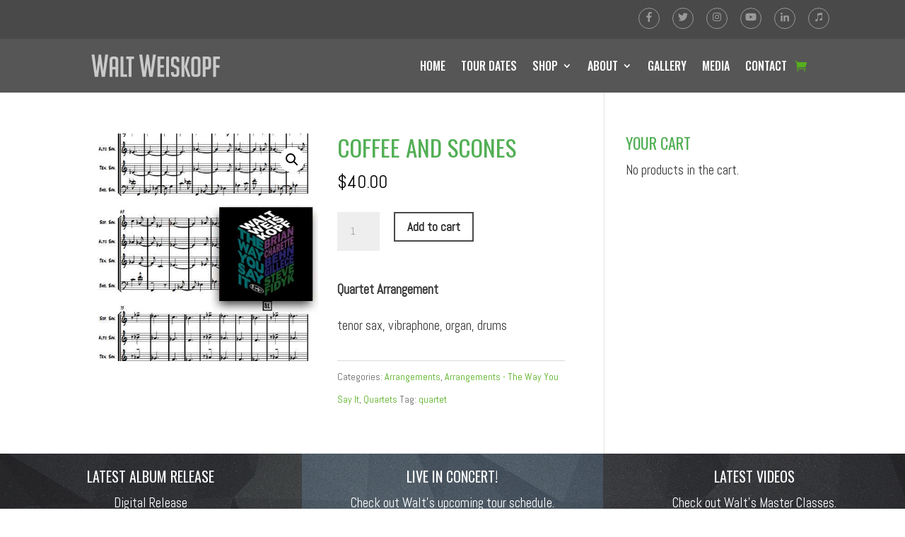

--- FILE ---
content_type: text/html; charset=UTF-8
request_url: https://waltweiskopf.com/wp-admin/admin-ajax.php
body_size: -262
content:
    <div class="wpt_live_cart_box">
                <div class="wpt_live_cart_header">
            <a class="wpt_cart_totals" href="https://waltweiskopf.com/cart/" title="View your shopping cart">Cart (<span>0</span>)</a>
                    </div>
        <div class="cart-dropdown">
            <div class="cart-dropdown-inner">
                                    <div class="dropdown-cart-wrap">
                        <p>Your cart is empty.</p>
                    </div>
                            </div>
        </div>
    </div>
    

--- FILE ---
content_type: text/html; charset=utf-8
request_url: https://www.google.com/recaptcha/api2/anchor?ar=1&k=6LdP0pIUAAAAAKYGs_J6PC4xgwDqWjhUcQP38eeS&co=aHR0cHM6Ly93YWx0d2Vpc2tvcGYuY29tOjQ0Mw..&hl=en&v=PoyoqOPhxBO7pBk68S4YbpHZ&size=invisible&anchor-ms=20000&execute-ms=30000&cb=irhv5ljqdr41
body_size: 48619
content:
<!DOCTYPE HTML><html dir="ltr" lang="en"><head><meta http-equiv="Content-Type" content="text/html; charset=UTF-8">
<meta http-equiv="X-UA-Compatible" content="IE=edge">
<title>reCAPTCHA</title>
<style type="text/css">
/* cyrillic-ext */
@font-face {
  font-family: 'Roboto';
  font-style: normal;
  font-weight: 400;
  font-stretch: 100%;
  src: url(//fonts.gstatic.com/s/roboto/v48/KFO7CnqEu92Fr1ME7kSn66aGLdTylUAMa3GUBHMdazTgWw.woff2) format('woff2');
  unicode-range: U+0460-052F, U+1C80-1C8A, U+20B4, U+2DE0-2DFF, U+A640-A69F, U+FE2E-FE2F;
}
/* cyrillic */
@font-face {
  font-family: 'Roboto';
  font-style: normal;
  font-weight: 400;
  font-stretch: 100%;
  src: url(//fonts.gstatic.com/s/roboto/v48/KFO7CnqEu92Fr1ME7kSn66aGLdTylUAMa3iUBHMdazTgWw.woff2) format('woff2');
  unicode-range: U+0301, U+0400-045F, U+0490-0491, U+04B0-04B1, U+2116;
}
/* greek-ext */
@font-face {
  font-family: 'Roboto';
  font-style: normal;
  font-weight: 400;
  font-stretch: 100%;
  src: url(//fonts.gstatic.com/s/roboto/v48/KFO7CnqEu92Fr1ME7kSn66aGLdTylUAMa3CUBHMdazTgWw.woff2) format('woff2');
  unicode-range: U+1F00-1FFF;
}
/* greek */
@font-face {
  font-family: 'Roboto';
  font-style: normal;
  font-weight: 400;
  font-stretch: 100%;
  src: url(//fonts.gstatic.com/s/roboto/v48/KFO7CnqEu92Fr1ME7kSn66aGLdTylUAMa3-UBHMdazTgWw.woff2) format('woff2');
  unicode-range: U+0370-0377, U+037A-037F, U+0384-038A, U+038C, U+038E-03A1, U+03A3-03FF;
}
/* math */
@font-face {
  font-family: 'Roboto';
  font-style: normal;
  font-weight: 400;
  font-stretch: 100%;
  src: url(//fonts.gstatic.com/s/roboto/v48/KFO7CnqEu92Fr1ME7kSn66aGLdTylUAMawCUBHMdazTgWw.woff2) format('woff2');
  unicode-range: U+0302-0303, U+0305, U+0307-0308, U+0310, U+0312, U+0315, U+031A, U+0326-0327, U+032C, U+032F-0330, U+0332-0333, U+0338, U+033A, U+0346, U+034D, U+0391-03A1, U+03A3-03A9, U+03B1-03C9, U+03D1, U+03D5-03D6, U+03F0-03F1, U+03F4-03F5, U+2016-2017, U+2034-2038, U+203C, U+2040, U+2043, U+2047, U+2050, U+2057, U+205F, U+2070-2071, U+2074-208E, U+2090-209C, U+20D0-20DC, U+20E1, U+20E5-20EF, U+2100-2112, U+2114-2115, U+2117-2121, U+2123-214F, U+2190, U+2192, U+2194-21AE, U+21B0-21E5, U+21F1-21F2, U+21F4-2211, U+2213-2214, U+2216-22FF, U+2308-230B, U+2310, U+2319, U+231C-2321, U+2336-237A, U+237C, U+2395, U+239B-23B7, U+23D0, U+23DC-23E1, U+2474-2475, U+25AF, U+25B3, U+25B7, U+25BD, U+25C1, U+25CA, U+25CC, U+25FB, U+266D-266F, U+27C0-27FF, U+2900-2AFF, U+2B0E-2B11, U+2B30-2B4C, U+2BFE, U+3030, U+FF5B, U+FF5D, U+1D400-1D7FF, U+1EE00-1EEFF;
}
/* symbols */
@font-face {
  font-family: 'Roboto';
  font-style: normal;
  font-weight: 400;
  font-stretch: 100%;
  src: url(//fonts.gstatic.com/s/roboto/v48/KFO7CnqEu92Fr1ME7kSn66aGLdTylUAMaxKUBHMdazTgWw.woff2) format('woff2');
  unicode-range: U+0001-000C, U+000E-001F, U+007F-009F, U+20DD-20E0, U+20E2-20E4, U+2150-218F, U+2190, U+2192, U+2194-2199, U+21AF, U+21E6-21F0, U+21F3, U+2218-2219, U+2299, U+22C4-22C6, U+2300-243F, U+2440-244A, U+2460-24FF, U+25A0-27BF, U+2800-28FF, U+2921-2922, U+2981, U+29BF, U+29EB, U+2B00-2BFF, U+4DC0-4DFF, U+FFF9-FFFB, U+10140-1018E, U+10190-1019C, U+101A0, U+101D0-101FD, U+102E0-102FB, U+10E60-10E7E, U+1D2C0-1D2D3, U+1D2E0-1D37F, U+1F000-1F0FF, U+1F100-1F1AD, U+1F1E6-1F1FF, U+1F30D-1F30F, U+1F315, U+1F31C, U+1F31E, U+1F320-1F32C, U+1F336, U+1F378, U+1F37D, U+1F382, U+1F393-1F39F, U+1F3A7-1F3A8, U+1F3AC-1F3AF, U+1F3C2, U+1F3C4-1F3C6, U+1F3CA-1F3CE, U+1F3D4-1F3E0, U+1F3ED, U+1F3F1-1F3F3, U+1F3F5-1F3F7, U+1F408, U+1F415, U+1F41F, U+1F426, U+1F43F, U+1F441-1F442, U+1F444, U+1F446-1F449, U+1F44C-1F44E, U+1F453, U+1F46A, U+1F47D, U+1F4A3, U+1F4B0, U+1F4B3, U+1F4B9, U+1F4BB, U+1F4BF, U+1F4C8-1F4CB, U+1F4D6, U+1F4DA, U+1F4DF, U+1F4E3-1F4E6, U+1F4EA-1F4ED, U+1F4F7, U+1F4F9-1F4FB, U+1F4FD-1F4FE, U+1F503, U+1F507-1F50B, U+1F50D, U+1F512-1F513, U+1F53E-1F54A, U+1F54F-1F5FA, U+1F610, U+1F650-1F67F, U+1F687, U+1F68D, U+1F691, U+1F694, U+1F698, U+1F6AD, U+1F6B2, U+1F6B9-1F6BA, U+1F6BC, U+1F6C6-1F6CF, U+1F6D3-1F6D7, U+1F6E0-1F6EA, U+1F6F0-1F6F3, U+1F6F7-1F6FC, U+1F700-1F7FF, U+1F800-1F80B, U+1F810-1F847, U+1F850-1F859, U+1F860-1F887, U+1F890-1F8AD, U+1F8B0-1F8BB, U+1F8C0-1F8C1, U+1F900-1F90B, U+1F93B, U+1F946, U+1F984, U+1F996, U+1F9E9, U+1FA00-1FA6F, U+1FA70-1FA7C, U+1FA80-1FA89, U+1FA8F-1FAC6, U+1FACE-1FADC, U+1FADF-1FAE9, U+1FAF0-1FAF8, U+1FB00-1FBFF;
}
/* vietnamese */
@font-face {
  font-family: 'Roboto';
  font-style: normal;
  font-weight: 400;
  font-stretch: 100%;
  src: url(//fonts.gstatic.com/s/roboto/v48/KFO7CnqEu92Fr1ME7kSn66aGLdTylUAMa3OUBHMdazTgWw.woff2) format('woff2');
  unicode-range: U+0102-0103, U+0110-0111, U+0128-0129, U+0168-0169, U+01A0-01A1, U+01AF-01B0, U+0300-0301, U+0303-0304, U+0308-0309, U+0323, U+0329, U+1EA0-1EF9, U+20AB;
}
/* latin-ext */
@font-face {
  font-family: 'Roboto';
  font-style: normal;
  font-weight: 400;
  font-stretch: 100%;
  src: url(//fonts.gstatic.com/s/roboto/v48/KFO7CnqEu92Fr1ME7kSn66aGLdTylUAMa3KUBHMdazTgWw.woff2) format('woff2');
  unicode-range: U+0100-02BA, U+02BD-02C5, U+02C7-02CC, U+02CE-02D7, U+02DD-02FF, U+0304, U+0308, U+0329, U+1D00-1DBF, U+1E00-1E9F, U+1EF2-1EFF, U+2020, U+20A0-20AB, U+20AD-20C0, U+2113, U+2C60-2C7F, U+A720-A7FF;
}
/* latin */
@font-face {
  font-family: 'Roboto';
  font-style: normal;
  font-weight: 400;
  font-stretch: 100%;
  src: url(//fonts.gstatic.com/s/roboto/v48/KFO7CnqEu92Fr1ME7kSn66aGLdTylUAMa3yUBHMdazQ.woff2) format('woff2');
  unicode-range: U+0000-00FF, U+0131, U+0152-0153, U+02BB-02BC, U+02C6, U+02DA, U+02DC, U+0304, U+0308, U+0329, U+2000-206F, U+20AC, U+2122, U+2191, U+2193, U+2212, U+2215, U+FEFF, U+FFFD;
}
/* cyrillic-ext */
@font-face {
  font-family: 'Roboto';
  font-style: normal;
  font-weight: 500;
  font-stretch: 100%;
  src: url(//fonts.gstatic.com/s/roboto/v48/KFO7CnqEu92Fr1ME7kSn66aGLdTylUAMa3GUBHMdazTgWw.woff2) format('woff2');
  unicode-range: U+0460-052F, U+1C80-1C8A, U+20B4, U+2DE0-2DFF, U+A640-A69F, U+FE2E-FE2F;
}
/* cyrillic */
@font-face {
  font-family: 'Roboto';
  font-style: normal;
  font-weight: 500;
  font-stretch: 100%;
  src: url(//fonts.gstatic.com/s/roboto/v48/KFO7CnqEu92Fr1ME7kSn66aGLdTylUAMa3iUBHMdazTgWw.woff2) format('woff2');
  unicode-range: U+0301, U+0400-045F, U+0490-0491, U+04B0-04B1, U+2116;
}
/* greek-ext */
@font-face {
  font-family: 'Roboto';
  font-style: normal;
  font-weight: 500;
  font-stretch: 100%;
  src: url(//fonts.gstatic.com/s/roboto/v48/KFO7CnqEu92Fr1ME7kSn66aGLdTylUAMa3CUBHMdazTgWw.woff2) format('woff2');
  unicode-range: U+1F00-1FFF;
}
/* greek */
@font-face {
  font-family: 'Roboto';
  font-style: normal;
  font-weight: 500;
  font-stretch: 100%;
  src: url(//fonts.gstatic.com/s/roboto/v48/KFO7CnqEu92Fr1ME7kSn66aGLdTylUAMa3-UBHMdazTgWw.woff2) format('woff2');
  unicode-range: U+0370-0377, U+037A-037F, U+0384-038A, U+038C, U+038E-03A1, U+03A3-03FF;
}
/* math */
@font-face {
  font-family: 'Roboto';
  font-style: normal;
  font-weight: 500;
  font-stretch: 100%;
  src: url(//fonts.gstatic.com/s/roboto/v48/KFO7CnqEu92Fr1ME7kSn66aGLdTylUAMawCUBHMdazTgWw.woff2) format('woff2');
  unicode-range: U+0302-0303, U+0305, U+0307-0308, U+0310, U+0312, U+0315, U+031A, U+0326-0327, U+032C, U+032F-0330, U+0332-0333, U+0338, U+033A, U+0346, U+034D, U+0391-03A1, U+03A3-03A9, U+03B1-03C9, U+03D1, U+03D5-03D6, U+03F0-03F1, U+03F4-03F5, U+2016-2017, U+2034-2038, U+203C, U+2040, U+2043, U+2047, U+2050, U+2057, U+205F, U+2070-2071, U+2074-208E, U+2090-209C, U+20D0-20DC, U+20E1, U+20E5-20EF, U+2100-2112, U+2114-2115, U+2117-2121, U+2123-214F, U+2190, U+2192, U+2194-21AE, U+21B0-21E5, U+21F1-21F2, U+21F4-2211, U+2213-2214, U+2216-22FF, U+2308-230B, U+2310, U+2319, U+231C-2321, U+2336-237A, U+237C, U+2395, U+239B-23B7, U+23D0, U+23DC-23E1, U+2474-2475, U+25AF, U+25B3, U+25B7, U+25BD, U+25C1, U+25CA, U+25CC, U+25FB, U+266D-266F, U+27C0-27FF, U+2900-2AFF, U+2B0E-2B11, U+2B30-2B4C, U+2BFE, U+3030, U+FF5B, U+FF5D, U+1D400-1D7FF, U+1EE00-1EEFF;
}
/* symbols */
@font-face {
  font-family: 'Roboto';
  font-style: normal;
  font-weight: 500;
  font-stretch: 100%;
  src: url(//fonts.gstatic.com/s/roboto/v48/KFO7CnqEu92Fr1ME7kSn66aGLdTylUAMaxKUBHMdazTgWw.woff2) format('woff2');
  unicode-range: U+0001-000C, U+000E-001F, U+007F-009F, U+20DD-20E0, U+20E2-20E4, U+2150-218F, U+2190, U+2192, U+2194-2199, U+21AF, U+21E6-21F0, U+21F3, U+2218-2219, U+2299, U+22C4-22C6, U+2300-243F, U+2440-244A, U+2460-24FF, U+25A0-27BF, U+2800-28FF, U+2921-2922, U+2981, U+29BF, U+29EB, U+2B00-2BFF, U+4DC0-4DFF, U+FFF9-FFFB, U+10140-1018E, U+10190-1019C, U+101A0, U+101D0-101FD, U+102E0-102FB, U+10E60-10E7E, U+1D2C0-1D2D3, U+1D2E0-1D37F, U+1F000-1F0FF, U+1F100-1F1AD, U+1F1E6-1F1FF, U+1F30D-1F30F, U+1F315, U+1F31C, U+1F31E, U+1F320-1F32C, U+1F336, U+1F378, U+1F37D, U+1F382, U+1F393-1F39F, U+1F3A7-1F3A8, U+1F3AC-1F3AF, U+1F3C2, U+1F3C4-1F3C6, U+1F3CA-1F3CE, U+1F3D4-1F3E0, U+1F3ED, U+1F3F1-1F3F3, U+1F3F5-1F3F7, U+1F408, U+1F415, U+1F41F, U+1F426, U+1F43F, U+1F441-1F442, U+1F444, U+1F446-1F449, U+1F44C-1F44E, U+1F453, U+1F46A, U+1F47D, U+1F4A3, U+1F4B0, U+1F4B3, U+1F4B9, U+1F4BB, U+1F4BF, U+1F4C8-1F4CB, U+1F4D6, U+1F4DA, U+1F4DF, U+1F4E3-1F4E6, U+1F4EA-1F4ED, U+1F4F7, U+1F4F9-1F4FB, U+1F4FD-1F4FE, U+1F503, U+1F507-1F50B, U+1F50D, U+1F512-1F513, U+1F53E-1F54A, U+1F54F-1F5FA, U+1F610, U+1F650-1F67F, U+1F687, U+1F68D, U+1F691, U+1F694, U+1F698, U+1F6AD, U+1F6B2, U+1F6B9-1F6BA, U+1F6BC, U+1F6C6-1F6CF, U+1F6D3-1F6D7, U+1F6E0-1F6EA, U+1F6F0-1F6F3, U+1F6F7-1F6FC, U+1F700-1F7FF, U+1F800-1F80B, U+1F810-1F847, U+1F850-1F859, U+1F860-1F887, U+1F890-1F8AD, U+1F8B0-1F8BB, U+1F8C0-1F8C1, U+1F900-1F90B, U+1F93B, U+1F946, U+1F984, U+1F996, U+1F9E9, U+1FA00-1FA6F, U+1FA70-1FA7C, U+1FA80-1FA89, U+1FA8F-1FAC6, U+1FACE-1FADC, U+1FADF-1FAE9, U+1FAF0-1FAF8, U+1FB00-1FBFF;
}
/* vietnamese */
@font-face {
  font-family: 'Roboto';
  font-style: normal;
  font-weight: 500;
  font-stretch: 100%;
  src: url(//fonts.gstatic.com/s/roboto/v48/KFO7CnqEu92Fr1ME7kSn66aGLdTylUAMa3OUBHMdazTgWw.woff2) format('woff2');
  unicode-range: U+0102-0103, U+0110-0111, U+0128-0129, U+0168-0169, U+01A0-01A1, U+01AF-01B0, U+0300-0301, U+0303-0304, U+0308-0309, U+0323, U+0329, U+1EA0-1EF9, U+20AB;
}
/* latin-ext */
@font-face {
  font-family: 'Roboto';
  font-style: normal;
  font-weight: 500;
  font-stretch: 100%;
  src: url(//fonts.gstatic.com/s/roboto/v48/KFO7CnqEu92Fr1ME7kSn66aGLdTylUAMa3KUBHMdazTgWw.woff2) format('woff2');
  unicode-range: U+0100-02BA, U+02BD-02C5, U+02C7-02CC, U+02CE-02D7, U+02DD-02FF, U+0304, U+0308, U+0329, U+1D00-1DBF, U+1E00-1E9F, U+1EF2-1EFF, U+2020, U+20A0-20AB, U+20AD-20C0, U+2113, U+2C60-2C7F, U+A720-A7FF;
}
/* latin */
@font-face {
  font-family: 'Roboto';
  font-style: normal;
  font-weight: 500;
  font-stretch: 100%;
  src: url(//fonts.gstatic.com/s/roboto/v48/KFO7CnqEu92Fr1ME7kSn66aGLdTylUAMa3yUBHMdazQ.woff2) format('woff2');
  unicode-range: U+0000-00FF, U+0131, U+0152-0153, U+02BB-02BC, U+02C6, U+02DA, U+02DC, U+0304, U+0308, U+0329, U+2000-206F, U+20AC, U+2122, U+2191, U+2193, U+2212, U+2215, U+FEFF, U+FFFD;
}
/* cyrillic-ext */
@font-face {
  font-family: 'Roboto';
  font-style: normal;
  font-weight: 900;
  font-stretch: 100%;
  src: url(//fonts.gstatic.com/s/roboto/v48/KFO7CnqEu92Fr1ME7kSn66aGLdTylUAMa3GUBHMdazTgWw.woff2) format('woff2');
  unicode-range: U+0460-052F, U+1C80-1C8A, U+20B4, U+2DE0-2DFF, U+A640-A69F, U+FE2E-FE2F;
}
/* cyrillic */
@font-face {
  font-family: 'Roboto';
  font-style: normal;
  font-weight: 900;
  font-stretch: 100%;
  src: url(//fonts.gstatic.com/s/roboto/v48/KFO7CnqEu92Fr1ME7kSn66aGLdTylUAMa3iUBHMdazTgWw.woff2) format('woff2');
  unicode-range: U+0301, U+0400-045F, U+0490-0491, U+04B0-04B1, U+2116;
}
/* greek-ext */
@font-face {
  font-family: 'Roboto';
  font-style: normal;
  font-weight: 900;
  font-stretch: 100%;
  src: url(//fonts.gstatic.com/s/roboto/v48/KFO7CnqEu92Fr1ME7kSn66aGLdTylUAMa3CUBHMdazTgWw.woff2) format('woff2');
  unicode-range: U+1F00-1FFF;
}
/* greek */
@font-face {
  font-family: 'Roboto';
  font-style: normal;
  font-weight: 900;
  font-stretch: 100%;
  src: url(//fonts.gstatic.com/s/roboto/v48/KFO7CnqEu92Fr1ME7kSn66aGLdTylUAMa3-UBHMdazTgWw.woff2) format('woff2');
  unicode-range: U+0370-0377, U+037A-037F, U+0384-038A, U+038C, U+038E-03A1, U+03A3-03FF;
}
/* math */
@font-face {
  font-family: 'Roboto';
  font-style: normal;
  font-weight: 900;
  font-stretch: 100%;
  src: url(//fonts.gstatic.com/s/roboto/v48/KFO7CnqEu92Fr1ME7kSn66aGLdTylUAMawCUBHMdazTgWw.woff2) format('woff2');
  unicode-range: U+0302-0303, U+0305, U+0307-0308, U+0310, U+0312, U+0315, U+031A, U+0326-0327, U+032C, U+032F-0330, U+0332-0333, U+0338, U+033A, U+0346, U+034D, U+0391-03A1, U+03A3-03A9, U+03B1-03C9, U+03D1, U+03D5-03D6, U+03F0-03F1, U+03F4-03F5, U+2016-2017, U+2034-2038, U+203C, U+2040, U+2043, U+2047, U+2050, U+2057, U+205F, U+2070-2071, U+2074-208E, U+2090-209C, U+20D0-20DC, U+20E1, U+20E5-20EF, U+2100-2112, U+2114-2115, U+2117-2121, U+2123-214F, U+2190, U+2192, U+2194-21AE, U+21B0-21E5, U+21F1-21F2, U+21F4-2211, U+2213-2214, U+2216-22FF, U+2308-230B, U+2310, U+2319, U+231C-2321, U+2336-237A, U+237C, U+2395, U+239B-23B7, U+23D0, U+23DC-23E1, U+2474-2475, U+25AF, U+25B3, U+25B7, U+25BD, U+25C1, U+25CA, U+25CC, U+25FB, U+266D-266F, U+27C0-27FF, U+2900-2AFF, U+2B0E-2B11, U+2B30-2B4C, U+2BFE, U+3030, U+FF5B, U+FF5D, U+1D400-1D7FF, U+1EE00-1EEFF;
}
/* symbols */
@font-face {
  font-family: 'Roboto';
  font-style: normal;
  font-weight: 900;
  font-stretch: 100%;
  src: url(//fonts.gstatic.com/s/roboto/v48/KFO7CnqEu92Fr1ME7kSn66aGLdTylUAMaxKUBHMdazTgWw.woff2) format('woff2');
  unicode-range: U+0001-000C, U+000E-001F, U+007F-009F, U+20DD-20E0, U+20E2-20E4, U+2150-218F, U+2190, U+2192, U+2194-2199, U+21AF, U+21E6-21F0, U+21F3, U+2218-2219, U+2299, U+22C4-22C6, U+2300-243F, U+2440-244A, U+2460-24FF, U+25A0-27BF, U+2800-28FF, U+2921-2922, U+2981, U+29BF, U+29EB, U+2B00-2BFF, U+4DC0-4DFF, U+FFF9-FFFB, U+10140-1018E, U+10190-1019C, U+101A0, U+101D0-101FD, U+102E0-102FB, U+10E60-10E7E, U+1D2C0-1D2D3, U+1D2E0-1D37F, U+1F000-1F0FF, U+1F100-1F1AD, U+1F1E6-1F1FF, U+1F30D-1F30F, U+1F315, U+1F31C, U+1F31E, U+1F320-1F32C, U+1F336, U+1F378, U+1F37D, U+1F382, U+1F393-1F39F, U+1F3A7-1F3A8, U+1F3AC-1F3AF, U+1F3C2, U+1F3C4-1F3C6, U+1F3CA-1F3CE, U+1F3D4-1F3E0, U+1F3ED, U+1F3F1-1F3F3, U+1F3F5-1F3F7, U+1F408, U+1F415, U+1F41F, U+1F426, U+1F43F, U+1F441-1F442, U+1F444, U+1F446-1F449, U+1F44C-1F44E, U+1F453, U+1F46A, U+1F47D, U+1F4A3, U+1F4B0, U+1F4B3, U+1F4B9, U+1F4BB, U+1F4BF, U+1F4C8-1F4CB, U+1F4D6, U+1F4DA, U+1F4DF, U+1F4E3-1F4E6, U+1F4EA-1F4ED, U+1F4F7, U+1F4F9-1F4FB, U+1F4FD-1F4FE, U+1F503, U+1F507-1F50B, U+1F50D, U+1F512-1F513, U+1F53E-1F54A, U+1F54F-1F5FA, U+1F610, U+1F650-1F67F, U+1F687, U+1F68D, U+1F691, U+1F694, U+1F698, U+1F6AD, U+1F6B2, U+1F6B9-1F6BA, U+1F6BC, U+1F6C6-1F6CF, U+1F6D3-1F6D7, U+1F6E0-1F6EA, U+1F6F0-1F6F3, U+1F6F7-1F6FC, U+1F700-1F7FF, U+1F800-1F80B, U+1F810-1F847, U+1F850-1F859, U+1F860-1F887, U+1F890-1F8AD, U+1F8B0-1F8BB, U+1F8C0-1F8C1, U+1F900-1F90B, U+1F93B, U+1F946, U+1F984, U+1F996, U+1F9E9, U+1FA00-1FA6F, U+1FA70-1FA7C, U+1FA80-1FA89, U+1FA8F-1FAC6, U+1FACE-1FADC, U+1FADF-1FAE9, U+1FAF0-1FAF8, U+1FB00-1FBFF;
}
/* vietnamese */
@font-face {
  font-family: 'Roboto';
  font-style: normal;
  font-weight: 900;
  font-stretch: 100%;
  src: url(//fonts.gstatic.com/s/roboto/v48/KFO7CnqEu92Fr1ME7kSn66aGLdTylUAMa3OUBHMdazTgWw.woff2) format('woff2');
  unicode-range: U+0102-0103, U+0110-0111, U+0128-0129, U+0168-0169, U+01A0-01A1, U+01AF-01B0, U+0300-0301, U+0303-0304, U+0308-0309, U+0323, U+0329, U+1EA0-1EF9, U+20AB;
}
/* latin-ext */
@font-face {
  font-family: 'Roboto';
  font-style: normal;
  font-weight: 900;
  font-stretch: 100%;
  src: url(//fonts.gstatic.com/s/roboto/v48/KFO7CnqEu92Fr1ME7kSn66aGLdTylUAMa3KUBHMdazTgWw.woff2) format('woff2');
  unicode-range: U+0100-02BA, U+02BD-02C5, U+02C7-02CC, U+02CE-02D7, U+02DD-02FF, U+0304, U+0308, U+0329, U+1D00-1DBF, U+1E00-1E9F, U+1EF2-1EFF, U+2020, U+20A0-20AB, U+20AD-20C0, U+2113, U+2C60-2C7F, U+A720-A7FF;
}
/* latin */
@font-face {
  font-family: 'Roboto';
  font-style: normal;
  font-weight: 900;
  font-stretch: 100%;
  src: url(//fonts.gstatic.com/s/roboto/v48/KFO7CnqEu92Fr1ME7kSn66aGLdTylUAMa3yUBHMdazQ.woff2) format('woff2');
  unicode-range: U+0000-00FF, U+0131, U+0152-0153, U+02BB-02BC, U+02C6, U+02DA, U+02DC, U+0304, U+0308, U+0329, U+2000-206F, U+20AC, U+2122, U+2191, U+2193, U+2212, U+2215, U+FEFF, U+FFFD;
}

</style>
<link rel="stylesheet" type="text/css" href="https://www.gstatic.com/recaptcha/releases/PoyoqOPhxBO7pBk68S4YbpHZ/styles__ltr.css">
<script nonce="-UBPKJNOBQrtB1tT6ILdDA" type="text/javascript">window['__recaptcha_api'] = 'https://www.google.com/recaptcha/api2/';</script>
<script type="text/javascript" src="https://www.gstatic.com/recaptcha/releases/PoyoqOPhxBO7pBk68S4YbpHZ/recaptcha__en.js" nonce="-UBPKJNOBQrtB1tT6ILdDA">
      
    </script></head>
<body><div id="rc-anchor-alert" class="rc-anchor-alert"></div>
<input type="hidden" id="recaptcha-token" value="[base64]">
<script type="text/javascript" nonce="-UBPKJNOBQrtB1tT6ILdDA">
      recaptcha.anchor.Main.init("[\x22ainput\x22,[\x22bgdata\x22,\x22\x22,\[base64]/[base64]/[base64]/[base64]/[base64]/[base64]/KGcoTywyNTMsTy5PKSxVRyhPLEMpKTpnKE8sMjUzLEMpLE8pKSxsKSksTykpfSxieT1mdW5jdGlvbihDLE8sdSxsKXtmb3IobD0odT1SKEMpLDApO08+MDtPLS0pbD1sPDw4fFooQyk7ZyhDLHUsbCl9LFVHPWZ1bmN0aW9uKEMsTyl7Qy5pLmxlbmd0aD4xMDQ/[base64]/[base64]/[base64]/[base64]/[base64]/[base64]/[base64]\\u003d\x22,\[base64]\\u003d\\u003d\x22,\x22XsKew4oaw6fChcO0S8O6wod+OsKoHsK1eX9aw7HDrzHDpMK/wpbCj13Dvl/DkiALaDAtewAMV8KuwrZNwoFGIzIfw6TCrRtRw63CiVJpwpAPLWLClUYBw63Cl8Kqw7toD3fCmWXDs8KNLcK5wrDDjEcvIMK2wozDvMK1I0o1wo3CoMO1XcOVwo7DpA7DkF03fMK4wrXDmMOFYMKWwqVvw4UcM0/CtsKkAzZ8KhHCp0TDnsKtw67CmcOtw4DCs8OwZMK7wpHDphTDsjTDm2IhwqrDscKtYMKBEcKeEWkdwrMJwro6eDXDggl4w4zCmjfCl312wobDjSLDp0ZUw57DmGUOw4k7w67DrCzCsiQ/w6PCsnpjNkptcXvDiCErG8OOTFXCmsOgW8OcwqNUDcK9wrvCtMOAw6TCkgXCnngEBiIaCV0/w6jDhgFbWDHCgWhUwovCqMOiw6ZJOcO/[base64]/DnwjDkkvClcOcwr9KPg7CqmMCwoxaw79Aw4tcJMOgHx1aw5nCuMKQw63CuxjCkgjCtXfClW7CgiBhV8OHOUdCKsKSwr7DgSI7w7PCqi3Dq8KXJsKGFUXDmcK9w6LCpyvDsBg+w5zCrgMRQ3JNwr9YMcOjBsK3w6TCnH7CjVrCpcKNWMKMFRpefSYWw6/[base64]/w6YTwpx4wr9TewLDoMKUBDcoAzHCqMKXI8OMwrDDgMO/YMKmw4IfAsK+wqwdwr3CscK4b0lfwq0Sw6VmwrEew5/DpsKQdcKowpByWDTCpGM+w54LfSwuwq0jw4LDkMO5wrbDhMKOw7wHwrx3DFHDq8K2wpfDuGnCmsOjYsKAw5/ChcKnbcKXCsOkbgDDocK/bl7Dh8KhNsOhdmvCisO6d8OMw6dFQcKNw4LCk217wokQfjs8wrTDsG3DqsOXwq3DiMKtER9/w5/DhsObwpnCqkHCpCF5wqVtRcOSRsOMwofCnMK+wqTChlPCqsO+f8KNJ8KWwq7DvHVaYXhlRcKGV8KsHcKhwpbDmsKKw6Qow5tDw5LCvwgHwrjCoGbCllDCtnjClFw4w7PDpMKEF8KLwodzQjEJwp3CpMOeK3/Cs2BRwr0SwrlCaMOOZRIYe8KCAlfDoCJXwpshwq/Cu8OSXcKVBMOKwpNtwqrCoMKeWcKEecKCaMKXEmoqwqDCkcKAeifDoWrDrMKrcnImLxc0DSXCssKjBsO5w7J8K8KTw7xrInrCkg3CiF7Cnm/Cq8OMfD/[base64]/DtMOAw4DDjHtaw7XDtcKSQ8KcUDhHdjfDnGQQQcKPwqHDo2xqMkpcXR/Cs2DDtR9LwogzKUfCkivDpWZ5JMK/wqLCuWnCh8Obf0cbw6Noc2dmwrzDm8O7w4AOwp0Gw7V3wq7DrA0IeEnChHYhb8KKR8K9wqbCvRjCnS/ChSsgSsKgwoJ2Eg3Cn8ObwoDCpDfCl8OXw5DDjER2IDnDmB/Dv8Kmwr1xw7/[base64]/DhsOAT8KNw7nDo8Klw65ZAsKfFMONw4YMwp53w7V2wqZawo3DhMOKw7PDuG1HbcKUDsKgw4VhwqzCqMKSw4MzYg9nw4DDt0BeIwrCrnQsKMKqw508wp/CnRxdwrHDggDDs8OqwrjDisOlw6rCksKMwqREZsKlCRzChMOnM8KMUcK/wpc8w4jDs1AuwoTDnl1Iw63DsitiQgbDvlnCjcKkwobDk8OZw7BsKzVxw4HCrMKZZMK9w6VowpLCmMOWw5PDv8KHN8O+w43CtEkPw4YuZiEHw7syUcOcdyhzw5YRwpvCnE4Tw4PDlsKkNyEEWS3DqwfCvMO7w6zCu8KGwpNgBUNswo/[base64]/w6bCvUzDjMKdw7hFBikzwoEKw4YYUibCjcOcw64pw6ljKzPDqsK8RMKuaFg/wp5+H3bCtsK+wqvDocKYRFvDmyXCmMO1YMOYOcOyw6nCosOCEmF1wr/CpMKMM8K7BRPDj0zCpsOdw4geIXHDrivCscOUw6zChkw/QsOmw68hw58Lwr0MSBpgZjoew5nDuD8CCcKHwohpwp4iwpDClsKcw7HCiHMwwpwnwrERTHRRwolfwqoYwoXDjjUJw6bCtsOGw5R4McOlRcOuwqo2w4DCjDrDisO5w7/DuMKJwqwMbcOCw4IGc8OVwozDgcKWwrBYbcKbwoNCwrvCkwPCqMKawqJhIsKmZ1Z4wp3CnMKGIsK8JHdyf8K+w4piIsK4WMKQw7gBERc+WMOTIsK5wpBVFsOWS8OPw4FYw4fDsB/[base64]/CgcOJFcOmOMOEw54Pw77ClDgnR8KWwrFJwoZzwqhcw59Sw7wCwr7DoMO1YSzDnEhDRTnDk1LCuhkcdw8owqZ0w6DDssOKwpItCcOuCGsjNsOEE8OtZ8KCwoE/[base64]/LMKhEEPDgz/DmMO8w5jCr8OXw7p7w6TDmMO8w6HCtsOlfyVuMcOtw5x5w5PCsVRCVF/DqmUxQsOAw5bDlsOZwo8HYMK7ZcOUasKDwrvChSRRcsO5w6nCowTDlcKJGXsowq/Ds0kKGcO2IUvDtcKEwpgew4hLw4bDpCFPwrPDpMOpwqvDlFBAwqnDrcOkAHdiwofCiMKlTcKGwqBsYlJbw5A1w7rDv3McwoXCpilAdhLCrCPCoQvDu8KPQsOcwoMuMwjCgAXCti/CsB/Du3UIwrYPwo5Fw4XCkg7DmiTDs8OYbG7CqlPDj8K1PcKoaBhsOUvDqV0+woPCksKAw4TCqcK9wp/DlTjDn3fDiErCkj/[base64]/DqmNUw5A3D8O6w7bCgcOcWBIww6DCusOlVsOLVB0cwqNjXMO4wrtKJMK8NMOEwp4Rw4HCqmc9PMK2OsK9GXXDicKWfcOsw6fCsCA7KFdqLFk1WyJvw4bDuwsiW8OJw5LCiMOtw6/Ct8KLR8OmwpLCssO3w7DDnyRYW8OBThfDjcObw7YPw7nDusOsNsKFZwTDhCLCmHBmwrnCh8KHwqJuH2soFsOZNhbCmcOdwqXDtFQ5ecKMbAPDnUtpw4rCtsK/[base64]/CksKbwqnDssOAw7TDjgbCskXDrMKbwp0pwoTDhcO9WlRiVsKsw7jDsEnDkTzCtB7CjMK4IhlbGl8jWU1GwqI2w4dUwofCmsKxwpBiw73DlUPDlGrDsjEvKMK1FBVOBMKMMMOtwo3DoMKASkdDw7LDlsKWwpJNw4HDgMKMdE3DnMKrbz/DgksjwoURSsKxXUNAw7QCwp8GwpbDlQvCmk9ew7jDoMKUw75PQcO+wr/Ds8K0wpzCoH3CgylRUz/[base64]/[base64]/Drnkzw5hMNsKJWsK3UGHDosKCwrkyI8OTDxwxYsK4wo9tw43DiUXDrMO/w7gFK0g6w7Y5Skl1w69XYMOeFHDDncKDSnfDmsK+TcKqIj3CkRjCjcOZwrzCisKyJydwwop1w49tC3d3F8OnIMKqwoPClcO8M0HDtsKJwrNewpodwpEGwpbCjcKNSMOuw6jDuTfDn2fCn8KfJcKAAShLw5PDuMKiw5TCtht/w5TCtcK2w6kxBsOuH8OVLcOeSQdpSsOLwpvCjX4KW8OqXVsrVA/CrXfDjcKCS0Zhw6XCvyZAwoc7Cy3Cpn9hw4jDsF3DrWwIOVsIwqnDpGNqesKswpwnwpXDpiU4w63CmAYqZMOWRMKOGMO+AsO4aEfDtR5Cw5nCuQPDgShOG8KQw4hXwpnDo8OSX8OrBWTCrMObb8OidcO6w7vDtMOzBRBza8Oaw43CuGXCqHMKwrobVMK5wp/CgMK2AkgiacOBwqLDnl0OesKJw4vCoUHDkMOEw5U7UHhawpvDtUjCrcKJw5gIwpLDt8KewrLDlFp+cGnCgMK/LsKHwr7CjsKcwr9yw7rCu8K+PC/DpMOwcwbCv8OOfAHCjl7Dn8O+bmvCgjXDrcOTw7N7LsK0HMKbBcOxBQnDgMOIRcOKAcOxS8KbwrzDjMKvdilrw4nCv8KZDETCgsOFA8K4AcKkwrF4wqdiaMKAw6vDi8OybMOXIivCkmXChsOwwpMmwq9ew7FfwprCt1LDm23CnB/ChgHDg8OPe8OswqnDrsOGwpnDhcOTw57DklEoCcO3eX3Dli4ww4TCkGtIw6dMAVDCnzvCnHPDo8OhZMOFLcOuBsOhZzhzGH8fw6t5VMK/w4/CpzgAw7IDw5DDtMKrYcKHw7JLw7bDuQ/CpWEEIwTDnlPCijw+w5FGw4tURkfCh8O8w7DCqMK/[base64]/FRjDl8Onw6ZFwqzCnkQZw6PCnlEjwp3DthYBw59iw5pgP2bDksOjI8Opw50vwq/Cl8KHw7rCgnPDs8KeQMK6w4PDj8Kzc8O+wpDCjWfCmMO2CUXDgE4bZsOfw4nCvsKHBxFgwqBqwrAuIFYKbsOhwpHDqsKqwojCknjDksOCw7ZvEA7CjsKPOMKcwp7CvAo7woDCr8Ktwo0RN8O4wo9Mc8KFIgLCp8OiKxfDgE/Diy7DuQrDscOqw5I3wr3Ds1JEHB55w6rDnm7ChBNnGUgeJMOgecKESXbDr8OvPDQVWBvDmnHCi8O4w6QlwoPDtsKewrUYw5sww47CjB7DksKPUR7Cpm7CrU86w4XDiMKSw4d4RsKFw6zDnkJ4w5PDqcKSwoMnw7XCr0NFEMOMFzbDj8OSZ8O/w5Flw4w/WlHDmcKoG2LCs29AwoMwbcONw7rCoSvCoMOwwrhYw4vCrAM8wpN6w4HDqU/DqGTDi8KXw6vCjCfDocKJwobCqMODwoADw47DqxZ/cEZQwrtqWMKhb8KHOMKUwo1dbXLCrVfCpVDDkcKDCxzDo8Kmw7jCgRs0w5vCvMOrHnTCuntLYMKTIi/DsFMKM19Bb8ODMkJpSG3ClELDo2vCosKow73DjcKlVsKEGy7Cs8O3ZFNmA8KZw4pUAxvDr3wYDMK/wqXCtcOifcKJwqXCrWPCp8Oxw6gKwqvDoCbDlsOrw6RMwqoDwq/DvMKzEcKgwpZ6wrfDvnvDgj1kw4LDugPCmnDCvcKCEsOfN8OrO2Fiwrh6wocrwo/DuQ9dST4nwrU3McK3P0ApwqHCu3s/HDfCkcOTbsO7wox8w7fCmMK3asOcw5XDg8OOQw3Dv8KiTMOzw5/DkmpTwrUawonDssKvRFUNwqPDjRgNw5XDq2XCr1slZFjCo8KCw7DClit1w7jDn8KLCHtdw6DDhSwzwr7ClQgfwrvCs8ORcMK5w6QTw5VtfcOeJxvDnMKcRcOvaDPColgMUzF/MlDChW1eAyvCs8OfJg8dw5QYwpYXL10yEMONwojCuQnCvcOsZ1rCj8KMMHs6wr5kwp9sWMKYfcOfwoRCwoPCt8OCwoUawoxiw6wXIR3CsELCvMKKfm90w4/CsRTCpMKkwo83AMO2w4jCkV0re8KUDXzChMOmAsO8w5Qhw7t3w742w60DJMO1bCETwrI0w43CrMOzQXYtw7DCm2kZCsKgw5jCicO4w6MWTk3CvcKpX8OgKzzDkA/DrEbCscKFCBvDjibChl3DucKcwqjCi00YSCljVgINJ8KiQMOuwoHCnmbDmlcAw7/[base64]/DqUMlacKBLWvCmjHCvsK9N8OgCRzDr8OBLsK2EcKnw5TDqgM7JQDDsW8dwr1lwpvDg8K8X8KhOcKMLMO2w5TDpsOGwrJWw4kXwrXDik/ClFw1Zk5pw6Yww5jCmT0gTGg0dXw4wokEZiZjJ8OxwrbCqRzCuz8NK8OCw4Vfw5gSwoTCvsOqwpYwdGnDs8OpOFbCiGMWwohMw7PCgsKleMKqw4hcwozClG5yKcOGw5/CtkHDiAXDo8KSw417wrRrI0JCwqTCtcOgw7PCsT5Zw5jDpcKZwodfRltBw6rDol/CkHJsw4PDtjvDiHBxwpbDgB/Cr1IRw6PCj2rDhcK2AMOXW8Klw7LDlgnCisOWKMOIX1VOwrDDlF/[base64]/CnjXCksKLRsK+w6PDiiMDCDgmw5vCgcOoTGzDkcKXwoBTd8Ouw74AwpbChSPCp8OBYitjO3UlbsKxYCYJwpfCrx/[base64]/Q3YAwqvDuE8Wwr3DunwbUFc7NMOzACIDw6XCi2HDlcK/[base64]/DnnbCqsKUfsOgWWA/[base64]/ChMKwS8Otw5Ufw4PDpy/DkcKmw6rDv8KQIzbClwTDlsOAwrlmwo7DtsO8wpBKw5xuF3DDp0XCmQfCnsOYHMKBw5soPzjDpsOYwqlbE0jDlcKgw47Cgz/CkcO4woXDicOBazluCcK3VD7Cp8OGwqEEHsKZwo17wplHwqHClMOEM2nCusKxHS01Y8O6w7dRRm9oN3/[base64]/[base64]/a8KkwrjDnsKkMRtPScOUQsOjN8OawpZ3a3dwwrEaw7UzfAQ/K27DmnVpE8KvdnQKcXB8w5hVKcOKw4bCk8KfAiEiw6tVDMKfEsO9wpsDaALCrUETb8K9SzDDtsKMDcONwpJoAMKqw4LDpxEdw7Egw4Vic8OTZw/CisOkQ8KiwqLDk8OFwpw4W0/[base64]/W2wuw6PDmxXDsT/DlAbCpsKmwrPCi8OzXMOIMMO6wodIQjVifcKCwoLCqcK/ZsOFAWpqEMO9w71qw7LDjEYdwobDm8O/w6cowqVWwoTCuALCkh/Dv17Dt8KXc8KkbARQwqPDlULDmDQECRnCvBzDtsO7w6TDhcKAZF5hw5/[base64]/[base64]/w4dwfMKdH8OSU8O+wqjDn3Zhwo/[base64]/[base64]/w6pldE/DiMOMwobDjUDCjsKLWMKFw7rDuVjCiGDDv8Ofw5TDrxpwB8KqCBvCpyPDnMOcw7bChAofWUTDk2/DmMKjIsKlw6DCuArCs3LClCx0w5TCuMKIC0TCvRECVSvCn8OvbcK7K1jCvjfCi8KeAMK3IsODwo/[base64]/alM3QyAsasKWw44Ow7pww6vDo8KzYMOGwpdCw4/DiVRdw5lPX8Kawo4qY20Vw40IRcOMw6RCIMKrwpPDt8ORw7kRw7wqwqtLT24rN8OXwqAQNsKowqTDjMKyw51kOcKJJxZVwo4+WcKUw7fDqQwowp/DsT0swoEfw67CqMO6wqHCpcOyw7HDgGZXwoXCrmAsBCDDnsKIw4omDmFuA2XCqQzCpihdwq57wp7DsyQjwpbCgy3DoHbDk8KYPx/Dp0DCnh4FeEjCt8KQYF1Mw6zDvVPCmjjDu1NJw5bDmcObwofDshlVw4sVb8OmJ8K0w5/CrMKsc8KOVcOVwqPDgcK9JsOoEsKXWMOowpTCrsKtw680wozDtxE1w49Kwp4gwrkuw5TDhE7CuBjDjMOKw6nChWAXwrfDrcOdO2NlwpPCpEbCjTrDtV3DnlZPwoMOw70mw4kPGTdjNnx9f8OvBcOGwqQlw4LCqA1IKSIEw4rCtcO5acO8WFZYwp/DucKdw7vDusOgwoUNw4TCg8OFH8KWw57CqMOISAcKw5TCql/DhQ3CgWDDoSPCq3XCmy8oXmY4wr9GwpzCsxJlwrvCgsO5wprDqcOhwoghwrE4NMOswoRDBXUDw5h+EMODwqZkw5UwIlwZw40LXQDCp8ODGyBUwr/[base64]/Cp1kXw4QiLsKXw4F3PS53Wh5AZ8KYaH4qQMOpwrUidV9aw6lVwqrDgcKEbcONw47DsRHDpcKYEsKQwp4obMKrw6Zmwo0DVcOJecOUC2/[base64]/CmzlQSxbDiAPCrzZmw6YGwojCqcKrG8KUfsKSwp5SP0J3w6vCiMK6w7/CssOPw7c7djx/HMOWNcOxwq1gcg54wrR6w73DksOCw6YwwoHDjTBgwovCgGQWw43DocOSCWPDisKqwpJWwqPDgjPClyXDnMKbw5drwozCrljCl8Ocw5oJXcOgW3PDvMK3w4ZZPMKMHsO7w5xiwrN/OcOAwrQ0w70QEU3Ds34Aw7p+WwDDmiFtGVvCmwrDgxU5wqU4wpTCgF96BcO8AcKFRBHChsODw7fCsBNvw5PDnsO2XsOiLcKPeVlKwprDt8K/EsKIw6k6w7smwr/Dqx/DuE45eno8ScOxw5ASK8Kcw6nChMKew5oHdS0Nwp/DqAfCrMK4cEV/Jk3CvhTDvAMjeFVcw6LDn01xf8KQaMKxI1/Cr8OPw7LDvT3DtsOBERPDocO/wrpGwqsBPQpRVwnCqMO1G8OFZGdXFsOmw6VSwrXDlS/DgVJjwpHCo8OXWsOnFV7DoBN2wo9+wpbDh8OLcFjCoj9bFsOewqLDmsO1XMOqw7nChArDiCwJDMK6dQAueMKITcOnwps/w7lwwoXCusKpwqHCuFQMwp/CrA1aF8OVwoI7UMKHO05wYsOEw7DClMOaw4PChSHChsKSwr3CpEfDuXXCswfDu8OlfxfDqWnDjCrDrCF/wqpxwoxowrbDuz0Aw7vCvHpTwqnDvBrCi2nCtxnDtMK/w5wew47Dl8KjJznCoXLDozlFKXjDocOEwofCn8O5P8Kpw7QhwoTDoR8yw7jCqlIAUsKuwoPCl8KGGMKxwrQLwqjDmsOLR8KdwpfCgj/CgsOsPV5qURJ/w6rDtwDCqMO0wr9ew7vCpsKZwrrCkcKWw4MEDgAEw4gQw6JzAFgnQMKuNF3CnAoJX8Ogwr8Kw6Zmw5jCvxbCgcKUBnPDp8KKwoZGw60QKsOVwonCrEtOC8KLwrR0YmLCiClQw5zDtR/DlcKYIcKnB8KBBMOEw6Bhw57CkcODe8OIwp/[base64]/[base64]/[base64]/YkVbZcKJcMOeXsOVBDZWCMKGw4DChxnDrMOywpUhTMKMf39sScOLwqrCm8K4UMOwwoYXK8OUwpEbdn/ClnzCj8OQw48yRsKOwrQ9MyoCwoYzO8KDE8OWw49MeMOpOWkUwrfCg8ObwrFOw6LCnMKEIEPDoDLCmV9OLsOMwrdwwpjDtU1jQ2BvaDg+woAuHm9qPMOhP18xEl/[base64]/DjzFlVMOkw7/[base64]/Dj8KBw4vDhsKLw6MWw4bCm8OHw51nOBlsLkUjYSTChhdtOkUqfxoOwp0Vw65+bcOFw6MEOSLDnsKFH8KYwo8/[base64]/DswAtesK1wrB6w63DocKsK8O/w7gWw599aUjCpsOUwoJOOV/CvjxLwpjDqMKnI8OqwoQtM8KIwpfDnMO/[base64]/w7vCjcObSmVrTMKuw5HDrMKTw5fCusKoAkfCi8O3w6LCrFLDmybDgAsDDyLDisOtwogsKMKAw5F6GMOMXcO/w408QWXCm0DCvljDlELDv8OZBk3Dsgwtw73DhALCvMOKH3Iew7PCpMObw4IBw41UC2hTXBw1DMOAw7sEw5knw7PDoQF6w6wbw5Nfwp81wqvCrcK7AcOjQmlgLMKowoAVGsKUw7DCiMKCw74BGsOmw4kvC1hdDMK9an3DtcK1woQ0wodpw7LCp8K0XMK6aAbDr8OZwop/LcOYQHlTGMK3GRQKJhRjZsKEMHfCmDvCrzxYLnbCrG4BwpJ4wr8uw5DCqMKdwq/Cu8O5Y8KaMHfDlFDDtC4tKcKBScO7QDQTw6PDpCt6JMK5w7tcwp8MwqdCwqsVw5HDvcOkYMKHX8OeYnU/[base64]/[base64]/wop+wpPDucKewqPCoz84wpPDusKnfMOBw7zCr8KIwrUjVhcbOsO5dMK4NgsFwqoyLcOmwr/CrE86ARjCvMKmwrZzM8K6elXCscKVFF9CwrNvw47Dr2zCjXFsOBbChcKKd8KCwr0kaAhzEwsIWcKGw58NEMKGO8Krfxx9wq3DsMOBw7RbOD/CoEzCg8OwLGJ5TMKfSh3DhVzCm19ad2c5w5DCocKEwq3CvX7Cp8OwwrY5fsKaw4HDjxvCuMKrUMOaw6MmJMOAwrnDk07CpUHDkMOtwqHDnC3DrcKtS8Otw6nCjTI1G8K0woJ+YsOaAwxqXMKTw5AAwpR/w47DpFAFwp7Dl1ZEblU4NsOrHHUWSWnCoHleaUxhHCtNQRXDgm/CrCXCrm3DqMKEEUXDgC/CqVt5w6PDp1w0wrk5w6DDqlfDqgw4EFDDu2UewrbCmTjDkcOHLXnDkmpCwpQiOUHCu8Krw5ZMw73CjDUgGCsdwoEvc8O2H2HCmsOUw6Y6VMK7R8Kiw40Nw6l0wqNAw4DCvsKvaGLCqz7CtcOKcMK8w4FMw5vClsOGwqjDr1fCuELDnyMbH8KHwpkwwqgQw5R/XsOBVsOmwpTDicOiUg7DiVjDtsOnw6zCin7CtcKmwqxawrF5wos4wp1oXcKEXj3CrsOca2l5LsKnw7ViPgA4w5EGwr/CsDFNbsKOw7Ilw5dSKMOPWMOVwq7DncK5OF7CuTrDg13Dm8OhCMOwwp4AGC/CrAbCh8OGwqLCssOLw4DCk3XCssOuw53Dl8OBwo7CvcO+E8KnYE0dGhbCh8O6w5vDkTJABxJxPsOkCAcnwpPDnyTCnsOywrbDscOrw5LDghvDly0lw5fCqEXDo2siw6DCksKrdcK5w5PDjcOOw6MfwoVUw7/CnUJkw6tFw5FdWcKLwr3DjcOEGMK+wrbCrxLCv8KtwrnCrcKdUyXCg8Otw4YEw5how60Fw5MTw7LDgQfCm8KJw6jDgsO+w6XDh8OhwrZwwrvDrH7DkFZAw47DoD/CpMKVDB0fCQLDtn/CjEogPy1dw6LCkMKuwqPDlMKFc8OYXSJ3w5Nxw5kTw6zDlcKMwoBIH8OkME4VDMKgw6otwrR8eB1KwqwrbMOZwoMew6HCmsOxw7VuwqzCscK7SsO3dcKFe8KZw7vDscO6woZnd08LWHY5N8KJw6DDoMKgwozDuMO+w5VcwpUhN3QFKh/CuhxUw4cEHMOrwqHCpyrDvMKURzrCqsKkwrLCscKgOsOTwqHDh8Otw6zCsGDDmGBywq/Cq8OJwqcfw5ozw5zCmcKXw5YcWcKIHMO3e8K+w6fCo1svXWYjw6/CoikEwoTCqsO/[base64]/NcKOwovCi1sRw7zCl8KqwoNewpU/[base64]/DiURuRQg5c8OVw5dkAhcwJMOhw6/DjsOzCsK7wrtYPkUhJcKpw7kMMsOhwqvCk8OeKsKyNgBWw7XDg2XDu8K4ADbCl8KaCzQIwrnCinfDo2jDsVM5woFLwqpaw7MhwpjCtQTCsA/[base64]/[base64]/RDIJC8OKNQ99HsO9wrIOw5nCmBPDmQDDtB5eNngWacOSwpvCqcKYP3/DvsK/YsO7PcO5w7/DvDR4MgxgwqzCmMOZwotzwrfCjHTCl1XDnQQTw7PCrmXDmEfCtUcOwpYMHy52wpbDqA3Ds8OFw6zCsADDiMOqPsKxF8K6w7JfZGkDwrozwooCFgrDgCvDkAzDgA/DrQvCjsKsd8OOw683w43DlhvDm8KUwotfwrfCsMOcCHRoDsOnP8OawpIEwowOw4QaF0jDkTXCicOJRBrCjcKjekdMwqYxQsKJw70vw59kYRVMw4bDmBjDiT3Dv8OAD8ORGkXDgBxKYcKtwr/DvMOswqrCghVoGQPDp03CncOlw5/DrhzCrCDClcOYRTvDtWfDkkLDpAjDjlrCvsKwwrMYNcKaRG/CvFNxGm3DgcOfwpIPwrp8PsO9w5Brw4XCncOQw6cHwo3Dp8Oew4XCt2DDljUtwqfDiCrDrTccSXl+cHcDwrJjQ8OawoJ3w71hwq/[base64]/ZBnCnMObcUDDhsKSwrVQe3jCjMKiwrXDmXfDgkvDgVx2w5HCs8KsF8OkV8KUcVnDssOWYMOHw73CjxTCpQJfwrzCt8K3w4bCmG7CmQHDs8O2LsK2ImRXMcKLw6vDn8KFwpo3wpnDhMO9dsOkw6tMwppcUzjDhcK2w5ogDCZXw4AFFz3Cuz/CvyrClA9fw4MQVcKPwrDDlg1uwodJOTrDjXzCm8OlM0R7w588S8KwwrA6ccK3w7U4IXvCrkzDoT59wpbDt8K6wrUhw5hvdlvDssOAw6/Dlgw4wpPDji/Dg8O2EXpdw4VULMOVw7RFC8OIWcK4WMKiwrzCnMKnwq9QH8KOw7AuMTDCvRknBljDrgEQRcKCI8OiIycmw5VYwpPDrcORX8Osw7/DncOMU8K1ccOtBsKwwrfDkDLDsRgGTB4iwo/CucKMKsK9w5nCqMKqO2BFS1sUF8OIS17Di8OwNVPCgmYyR8K8wp7Cu8O+w45yJsKuScKAw5Yyw7Y9TRLCiMOQw5XCqsK4eRoTw5QLwoPCg8KKR8O5CMOnb8OYHsOKE1A2wpcLX1AdAB/ClGJHworDoihLwqV1HjloMsO5B8KQwrQOCcKpVhg9wrcIcMOrw5gIUMOAw790w6skLjHDr8OYw5x1b8K7w64vZsOXXgvClkXCv13CrD7ChiHCuzV/[base64]/DvMKSK8KywokSIHU1asO6wonCvknDsTzCucK1YV1Cw7wxwrlpd8OsUTDCksKOw7vCnyzCv0t6w5bDi0jDiCHCrCptwqvDl8OEwpQaw5EtRcKNOkbChsKcOMOJwqLDsQswwrvDpMK7DzdBUsO/GDsLCsOJOGPDncKXwoDCrGJNOzYxw4TCmsOPw4FvwrTDm1vCrCtqw4PCowxXwocJTj0wb0TCrsKQw5HCqcK4w78/BwzCpiRRwqRCDsKXa8KowpPCklQUciDCnWvDtHNJw5Yzw7jDrn94bX1yO8KVw7ZJw4Bnwp8Rw7rDs2PChgjChsKnwr7DthB9MsKTwovDshgidsK7w6XDrsKZw5bDjWXCohNJV8O/[base64]/CvARRccO+w4JjCDjCqcK9E8KaT8OEUBETFlDCtcKmTDw2asO1RMOVw4heAH/[base64]/DpyPChF3DgRduPcKBJMKBwrHDpcK2w6HDoMKvSMKpw4TCvmHDj0rDpyVhwrxNw4JNwpZrL8Kkw7bDkMOTL8K+wqDCmgLDpcKEUsObwrXCjMOyw5zChMK1wqBywqkkw7lXXTbCuiLDt3EXc8K0T8KhbcO6wrrChiZ/wq11YD/DkikFw6c2NijDvsKcwrjCtsKWwrHDpy1AwrrDo8OHK8KTw7R0w5RrF8Ojw5h3MsK6woPDpATCssKVw5TClBQ6I8Kzwr9PPC3DmcKTFGDDl8OTGUJIcD3DqWXCs01hwqMuX8K8e8Odw5LChsK0EGPDgMOlwpHDrsK2woZbwqJrTsKjw4nCgsKNw57ChW/CscKPfxpQTnTDucO4wr8nJBsXwrjDo0p3XsKew74QX8KzXUnCsQHCjmbDmlYZCS/Dp8Oewr5NNsOREjHCqcKnEHBgwrXDksKIwrPDpETDgjBww7kpUsK9Z8KRfgcOw5zCpRvDpMKGCjnDojAQwpHCosO9wr0IGMK/KhzChMKkT0PCsWlISsOoPsKHw5PDpMOAa8KAYMKWFlBFw6HCj8OLwpbDpsKiFyfDosOawohyI8Kmw6fDisKzw4Z0KRHDiMK6Iw41WzLCgcOKw4jClsKjWGktcsKWLcOKwoQxwpAeZ2fDosOjwqQtwrXCm3/DlEbDs8KObMKGYQUdMcOQwppzwrXDnyrDtcKxf8OcXyrDjcKjXcKfw6cmehIDDUhOaMOWc1rCgcOVOsO7wr3CqcOaE8OEwqJXwq3CpMKHw5cYw6UuIcOTFDZDw4NpbsOMw4xswqwQw6fDgcKjwpvCvC7Cg8KobcOEb3xnKR9oQMO1GsOlw4RVwpPDksKiwo/DpsKvw7TChChkYk5hEXRVJDBjw4PCp8K/I8O7SBbCnW3ClsOHwp3DvkbDlcKQwo9uUiLDiBcxwq5dIMKnw7YFwrF/KG7DrsKfJsKvwrsdQRBCw7vCuMKQRhfDmMO3wqLDs07DlcOnNUEfw654w4cYMcOMwopFF2/CuTwkw4QkRMOhJyrCsyLCjzjCjlphGcKzNsKUQMOrIsKGRsOew4pTCnVpM2bCpcOyOm7DmsKbw5XDlBXCjcOow4t9WR/[base64]/CmcK2PTHCvE4dw5rDs2lAw6lqKnh9Ay14w6fCtMKSPgo8wpHCn3xCw5Ykwp/CiMO4IS3Dn8OtwqDCjWvDoD5aw4nCscKOC8KYwrLCkMOUw415wr1pMsObKcK4PcOHwqvCnMKuw5nDqU/Cqy7DnsOeYsKfw4zCkcKrUMOCwqIFZhLCmQ3DiE1mwqvDvDthwojDjMOvEMOVZcOjOT/[base64]/[base64]/[base64]/CisKlwpbCjzPCqyfDpGAywrfDl3pcw6DDrCMLMsKuAUVzBsKbBMOTWDrDqMOKNcKMwqLCicKsGTUQwo9KTUpowqNawr7CqcOpw53DkyXDo8K1w7NmdcO3ZX7Cr8OCW2h5wofCvVnCncK3OcKbYlViPw/Du8OFwpzDiknCvDjDucOewq1LLMOPw6HDpxHDjgEuw7NVVsKOw6PCscKLw6/CgMOqPz/Du8OoRibCrjwDLMKDw4d2cx1AfTMjw7sXw6QCbCMhwp7Di8KkTXjChXsGDcOtQmTDjMKXIsOjwowlJnvDlMKpJHDCmcKgWF0nQcKeMcKZGcKzw4zCi8OPw5BTecOKBcO5w5kONmvDt8KochjClxBUwp4Ww4BCGljDkVpwwrU9bQHCmTrChcKHwok/w71bJcKBCsOTf8ONc8ODw6bCu8O8w5fCmVwGw4MCGwBWezRBDMKqacKUDcKmWMOTIzIAwroHwqLCpMKYPsOaf8OMwr1VOMOWwrA8w7/ClsOYwpQIw74fwo7DoQIjZTXDisOsVcKdwpfDmcOMHsKWecOzL2rDs8KfwqTClwtYwrLDscK/[base64]/[base64]/DrMOuwpwSLSowRsOew4dDwrQuFS1fcMOGw647YUsWRBbCmjHDqAYaw5vDmkfDp8OcLGZuQMKVwo/Dny3ClTw/EyDCnsKxwogawrwJCMKSw6DCi8K3wpbDlcKbwrnCgcKcfcOZwpnCqn7CpMKzwrNUdcO3Ng58wr7DisKuw53CvhrCnT96w7nCp0glw7UZw4HCu8ORaC3CtMOhwoFxwqPDnTYPezzDiWXCs8KwwqjClcKVIMOpw4kxEcKfwrHCtcKjGTDDiE7DrmoQwrPCgD/DocKmWS5JKhzCvMOEH8OhTA7CsHPClsKrwqRWwoDCqTXCpWNZw7fCu3/CpTfDmMOFW8KRwovDrwMWOk3Dg2gcBcO8YMOXCgcNB3vDnm8TSHbCjCQsw5QtwonCtcOaMMO0woLCq8OlwojCplpzcMO0eETDtCItw5/DmMKLL0VYYMKlwotgw6ZzK3LDmMO3b8O+UEzCnx/[base64]/YxzDkCfChsKAZMOzCGkMw4zDj8KTw4wmaMOOwpp6F8OlwpNNJsKuw4RlT8ObSwg3wq9qw7PChcKAwqjDisKpb8O1wqzCr3dBw57Cp3XCgcKUV8KtCcOgwoo9LsKCBsKWw500TsOIw5DDjsKmY2oKw6w6IcOiwpZZw79Rwp7DtwDCsl7CosK1wr/CuMKFwrbChD3DkMK1wq/CtcOPR8O1QE4sfFQ4NHDDlAc4w6XCvkzCvcOIZT88d8KOYBnDuxzCtVHDkMOcKsKhTwDCqMKfOz7CjMO/fcOOZ2nCn13DqQbCtU5WesK3w7ZYw6rCi8Oqw57DhkrDtn9gSV9IKlEHSsKDBEN3w5fDiMOIKAc0WcOTDgcdw7XDt8ODwr5bw4XDrmfCqTnCl8KTAk/DoXgBDEl9Jwcxw7oGw7zCkWHCu8OFwpHCv10twqHCugUvw5bCljcPeh3CkELDosKlw7cKw67CtcKjw5PDucKWw4tXRTYLDsKsIVwcw5PCmMOUH8OMJsKWOMKtw7XCqQhwP8O8UcOnwq1Ow6jDthzDj1HDn8KOw4TDnW1wf8KvTkBWAR/Cj8OXwpNVw4/CssKLGUrCjStGIMOww558w7l1woZ9wozDmcK2fEzDqMKEw7DCtUPCoMKMa8OOw69Pw5bDpl3CtsK0NsK9eU5hMsKfwo/DvwoTHMKhbcOHw7pKGMOQeTMvasKqEMOqw4zDmWRBD0Eow5HDu8K/c3bCqcKTw5XDmDHCkUPDpyfCmD0qwofCm8KIw7/[base64]/VcKqZW0RTDfDhMOnR8Ogw7LDjMKxwqNMw5XDtTs2JG7CgGw+RlwoFlsRwqBiNsKmw4tWI1/ClgvDjMKewpt5wpIxGsKJHxLDpicgLcK7UBwFw6fCj8OMNMKnXX0Hw6xuKSvCucO8YgXDkitNwrDChcK4w6sqw5XCmMKaUMOhS23DvC/CvMOCw67Cv0YgwprDm8OTwoTCkS59wo4Jw4kFacOjJsKiwr7Co1phwotuwpXDo3hzwp3DtsKmRDTDn8O+fMOHQStJEVnCsXZswrzDp8K/TMKTwp/CmMOiDwEFw65+wr0LaMO8CcK0EhYKIcOTen0vw7krNMO9w6XCn1BLZsKGIMKUdcKKw4xDwp80wrXDlcODw5/Cpy5QYWvCt8K/wp8rw7UOISbDnBbDmcOUClvDhMKZwo3CkMKzw7DDtzI8X284wpF1wrzDmsKFwroPCsOuwr/[base64]/DjXl4wptzB8OHUGTCpwrCs0NHGkh0wptVwoPCm2ViwoEHw4dgQTfChMOVBcKJwrvDi0oKQz1tHTPDuMOVwrLDq8K5w61YQMKibGNVwqrDiyhAw4LDvMO4HC/DocKvwqEeIkXCnRZIw5QRwpvCnVIRTMOvPxxow7VdGcKFwq81woxBVcOtUMO4w7IkKAnDuUbCqMKLKcObDcKNNMKTwo/CgMKywoYIw53Dqx0Ww7LDlTXCuGlNw48sL8KPIAzCgMOmwr3DlMOwY8KmDMKzDF8Sw7B/woInXcONw57DoWbCvz5BF8ONBcKHwqvDq8Kmw4DCusK/wq7DtMOZKcORYzl2IcKucTTDusKMw4tTfCgBUSjDgMKJw5nDmzBDw69zw7MNfEbCtsOtw43CgMKnwq9ZLsKFwo3Dn2nDm8KnBjwjwrjDpyglHMOzw7Q5w6A/S8KnUxsOYXV+wpxJwoDCpyApw6bCkcObLHDDh8KGw7XCoMOewpzCncKFwo5Kwrd6w6HDgFwCwq3Do3AAw7/DscKCwohiw5vCpRk8w7DCu3nCnMKswqgmw4Ygd8KxHzFCwrjDn1fCgnTDtA/[base64]/wofDkWLDlsKdw6rDj8OOHXl+w5AFwoXDq8K9wpAeF8K+PXvDrsO/[base64]\\u003d\x22],null,[\x22conf\x22,null,\x226LdP0pIUAAAAAKYGs_J6PC4xgwDqWjhUcQP38eeS\x22,0,null,null,null,1,[21,125,63,73,95,87,41,43,42,83,102,105,109,121],[1017145,449],0,null,null,null,null,0,null,0,null,700,1,null,0,\[base64]/76lBhmnigkZhAoZnOKMAhk\\u003d\x22,0,0,null,null,1,null,0,0,null,null,null,0],\x22https://waltweiskopf.com:443\x22,null,[3,1,1],null,null,null,1,3600,[\x22https://www.google.com/intl/en/policies/privacy/\x22,\x22https://www.google.com/intl/en/policies/terms/\x22],\x22ixeoISQEq0U2ycVREeGLOSKb1BhPQMY0qWA4CN01JYo\\u003d\x22,1,0,null,1,1768843664442,0,0,[42],null,[23],\x22RC-2Uk21Lsm_z6FAg\x22,null,null,null,null,null,\x220dAFcWeA6sOA7Bef7QOdT9UUO_N7GPVIdqMvq8aRP2z3rmidifLQyKIxZwXbX44UK_Upg4Q3WrLP6xjP09hML9-20QGrg3ZuGPkg\x22,1768926464551]");
    </script></body></html>

--- FILE ---
content_type: text/css
request_url: https://waltweiskopf.com/wp-content/plugins/woo-product-table-pro/css/template.css?ver=3.0
body_size: 2581
content:
/*
All Template in One File
Inluded Template List:
Default Template - default
Green Template - green
Blue Template - blue
*/



/********************** Template: Default ************************************/

/*Main Table Wrapper Style and few Basic*/
div.wpt_product_table_wrapper.default_wrapper {
    border: 1px solid #f9f9f9;
    clear: both;
    width: 100%;
    background: #ffffff;
    box-sizing: border-box;
    display: table;
    position: relative;
    margin: 10px auto;
}
div.wpt_product_table_wrapper.default_wrapper h1.wpt_table_title {
    padding: 11px;
    margin: 0;
}
div.wpt_product_table_wrapper.default_wrapper table.wpt_product_table.default_table {
    width: 100%;
}
/*Style Universal for Tr,Td,Th etc  table.wpt_product_table.blue_wrapper */
table.wpt_product_table.default_table, 
table.wpt_product_table.default_table tr, 
table.wpt_product_table.default_table td, 
table.wpt_product_table.default_table th {
    border-collapse: collapse;
    border: 1px solid #efefef;
}

table.wpt_product_table.default_table .wpt_quantity .quantity{display: block;text-align: center;}

table.wpt_product_table.default_table tr td,
table.wpt_product_table.default_table tr th
{padding: 1px 5px;background: transparent;}

/*Style for Table Head*/
table.wpt_product_table.default_table thead tr,table.wpt_product_table.default_table thead tr>th {
    background-color: #777373;
    color: white;
}
table.wpt_product_table.default_table thead tr th {
    border: 1px solid #616161;
}
table.wpt_product_table.default_table thead tr th {
    padding: 5px 10px;
    font-size: 110%;
}

/*Style for Even Row*/
table.wpt_product_table.default_table tr:nth-child(even) {
  background: #fdfdfd;
}

/*Style for Row*/
table.wpt_product_table.default_table tbody tr:hover{
    background: #fafafa;
}


table.wpt_product_table.default_table thead th.serial_number,
table.wpt_product_table.default_table tbody tr td.wpt_serial_number{
    text-align: center !important;
    background: rgba(116, 175, 153, 0.04);
}

/*Customization for Quantity Collum*/
table.wpt_product_table.default_table thead th.quantity {
    width: 83px;
}

/*Customize Action collumn*/
.wpt_product_table thead th.action{
    width: 167px;
}
table.wpt_product_table.default_table thead th.action,
table.wpt_product_table.default_table tbody tr td.wpt_action{
    background: rgba(116, 175, 153, 0.04);
}

/*Customize for Quantity Collumn*/
table.wpt_product_table.default_table td.wpt_quantity {
    padding: 0 !important;
}
table.wpt_product_table.default_table tbody tr td.wpt_quantity>div.quantity input[type='number']{
    color: #000000;
    padding: 6px;
    width: 100%;
    border: 1px solid rgba(0, 0, 0, 0);
    background: rgb(255, 255, 255);
    font-weight: bold;
}

/*Add to Cart Button Style*/
table.wpt_product_table.default_table span.wpt_product_price>a.button.add_to_cart_button {
    background: rgba(255, 255, 255, 0.54);
    display: inline-block;
    padding: 4px 8px;
    border-radius: 3px;
    border: 1px solid #e2e2e2;
    color: #777373;
}
table.wpt_product_table.default_table tr:hover span.wpt_product_price>a.button.add_to_cart_button {
    background: rgba(255, 255, 255, 0.54);
    border: 1px solid #c5c5c5;
    color: #000000;
}
table.wpt_product_table.default_table span.wpt_product_price>a.button.add_to_cart_button.added {
    background: rgb(230, 230, 230);
    display: inline-block;
    padding: 2px 3px;
    border-radius: 3px;
    border: 1px solid #d8d8d8;
    color: #c5c5c5;
}

/*Masic class Style. for colunm on Mouse Over. Manage by jQuery*/
div.wpt_product_table_wrapper.default_wrapper table.wpt_product_table.default_table tbody tr td.wpt_masic_column{
   background: rgba(242, 247, 31, 0.08);
}

/*************Default Template End *****************/


/******************** Template: Green ************************/
/*Main Table Wrapper Style and few Basic*/
div.wpt_product_table_wrapper.green_wrapper {
    border: 1px solid #f9f9f9;
    clear: both;
    width: 100%;
    background: #ffffff;
    box-sizing: border-box;
    display: table;
    position: relative;
    margin: 10px auto;
}
div.wpt_product_table_wrapper.green_wrapper h1.wpt_table_title {
    padding: 11px;
    margin: 0;
}
div.wpt_product_table_wrapper.green_wrapper table.wpt_product_table.green_table {
    width: 100%;
}
/*Style Universal for Tr,Td,Th etc*/
table.wpt_product_table.green_table, 
table.wpt_product_table.green_table tr, 
table.wpt_product_table.green_table td, 
table.wpt_product_table.green_table th {
    border-collapse: collapse;
    border: 1px solid #efefef;
}
table.wpt_product_table.green_table thead tr{}
table.wpt_product_table.green_table .wpt_quantity .quantity{display: inline-block;}
table.wpt_product_table.green_table tr td,
table.wpt_product_table.green_table tr th
{padding: 1px 5px;background: transparent;}

/*Style for Table Head*/
table.wpt_product_table.green_table thead tr,table.wpt_product_table.green_table thead tr>th {
    background-color: #4caf50;
    color: white;
}
table.wpt_product_table.green_table thead tr th {
    border: 1px solid #388e3c;
}
table.wpt_product_table.green_table thead tr th {
    padding: 5px 10px;
    font-size: 110%;
}

/*Style for Even Row*/
table.wpt_product_table.green_table tr:nth-child(even) {
  background: #fdfdfd;
}

/*Style for Row*/
table.wpt_product_table.green_table tbody tr:hover{
    background: #fafafa;
}

table.wpt_product_table.green_table thead th.serial_number,
table.wpt_product_table.green_table tbody tr td.wpt_serial_number{
    text-align: center !important;
    background: rgba(116, 175, 153, 0.04);
}

/*Customization for Quantity Collum*/
table.wpt_product_table.green_table thead th.quantity {
    width: 83px;
}

/*Customize Action collumn*/
.wpt_product_table thead th.action{
    width: 167px;
}
table.wpt_product_table.green_table thead th.action,
table.wpt_product_table.green_table tbody tr td.wpt_action{
    background: rgba(116, 175, 153, 0.04);
}

/*Customize for Quantity Collumn*/
table.wpt_product_table.green_table td.wpt_quantity {
    padding: 0 !important;
}
table.wpt_product_table.green_table tbody tr td.wpt_quantity>div.quantity input[type='number']{
    color: #000000;
    padding: 6px;
    width: 100%;
    border: 1px solid rgba(0, 0, 0, 0);
    background: rgb(255, 255, 255);
    font-weight: bold;
}


/*Add to Cart Button Style*/
table.wpt_product_table.green_table span.wpt_product_price>a.button.add_to_cart_button {
    background: rgba(255, 255, 255, 0.54);
    display: inline-block;
    padding: 4px 8px;
    border-radius: 3px;
    border: 1px solid #e2e2e2;
    color: #777373;
}
table.wpt_product_table.green_table tr:hover span.wpt_product_price>a.button.add_to_cart_button {
    background: rgba(255, 255, 255, 0.54);
    border: 1px solid #c5c5c5;
    color: #000000;
}
table.wpt_product_table.green_table span.wpt_product_price>a.button.add_to_cart_button.added {
    background: rgb(230, 230, 230);
    display: inline-block;
    padding: 2px 3px;
    border-radius: 3px;
    border: 1px solid #d8d8d8;
    color: #c5c5c5;
}

/*Masic class Style. for colunm on Mouse Over. Manage by jQuery*/
table.wpt_product_table.green_table tbody tr td.wpt_masic_column.wpt_quantity>div.quantity input[type='number'],
div.wpt_product_table_wrapper.green_wrapper table.wpt_product_table.green_table tbody tr td.wpt_masic_column,
table.wpt_product_table.green_table tbody tr:hover,
table.wpt_product_table.green_table tbody tr:hover td.wpt_quantity>div.quantity input[type='number']
{
   background: rgba(214, 255, 0, 0.19); 
}
div.wpt_product_table_wrapper.green_wrapper table.wpt_product_table.green_table tbody tr td.wpt_masic_column *{
    color: black;
}
/********************* End of Green Template ******************************/


/********************************Template : Blue start here******************************************/

/*Link And Add to Cart Button*/
div.wpt_product_table_wrapper.blue_wrapper table.wpt_product_table.blue_table thead tr td a {
    color: #6c91ff;
}
div.wpt_product_table_wrapper.blue_wrapper table.wpt_product_table.blue_table thead tr:hover td a,
div.wpt_product_table_wrapper.blue_wrapper table.wpt_product_table.blue_table thead tr td a:hover{
    color: #3760d8;
    font-weight: bold;
}

/*Main Table Wrapper Style and few Basic*/
div.wpt_product_table_wrapper.blue_wrapper {
    border: 1px solid #f9f9f9;
    clear: both;
    width: 100%;
    background: #ffffff;
    box-sizing: border-box;
    display: table;
    position: relative;
    margin: 10px auto;
}
div.wpt_product_table_wrapper.blue_wrapper h1.wpt_table_title {
    padding: 11px;
    margin: 0;
}
div.wpt_product_table_wrapper.blue_wrapper table.wpt_product_table.blue_table {
    width: 100%;
}
/*Style Universal for Tr,Td,Th etc*/
table.wpt_product_table.blue_table, 
table.wpt_product_table.blue_table tr, 
table.wpt_product_table.blue_table td, 
table.wpt_product_table.blue_table th {
    border-collapse: collapse;
    border: 1px solid #cedafb;
}
table.wpt_product_table.blue_table thead tr{}
table.wpt_product_table.blue_table .wpt_quantity .quantity{display: inline-block;}
table.wpt_product_table.blue_table tr td,
table.wpt_product_table.blue_table tr th
{padding: 1px 5px;background: transparent;}

/*Style for Table Head*/
table.wpt_product_table.blue_table thead tr,table.wpt_product_table.blue_table thead tr>th{
    background-color: #6c91ff;
    color: white;
}
table.wpt_product_table.blue_table thead tr th {
    border: 1px solid #4868c7;
}
table.wpt_product_table.blue_table thead tr th {
    padding: 5px 10px;
    font-size: 110%;
}

/*Style for Even Row*/
table.wpt_product_table.blue_table tr:nth-child(even) {
  background: rgba(108, 145, 255, 0.07);
}

/*Style for Row*/
table.wpt_product_table.blue_table tbody tr:hover{
    /* background: #fafafa; /* Now Inactive this Indivisual value */
}

/*Customize Serial Number collumn*/
.wpt_product_table thead th.serial_number{
    width: 67px;
    font-size: 12px !important;
}
table.wpt_product_table.blue_table thead th.serial_number,
table.wpt_product_table.blue_table tbody tr td.wpt_serial_number{
    text-align: center !important;
    background: rgba(108, 145, 255, 0.2);
}

/*Customization for Quantity Collum*/
table.wpt_product_table.blue_table thead th.quantity {
    width: 83px;
}

/*Customize Action collumn*/
.wpt_product_table thead th.action{
    width: 167px;
}
table.wpt_product_table.blue_table thead th.action,
table.wpt_product_table.blue_table tbody tr td.wpt_action{
    background: rgba(116, 175, 153, 0.04);
}

/*Customize for Quantity Collumn*/
table.wpt_product_table.blue_table td.wpt_quantity {
    padding: 0 !important;
}
table.wpt_product_table.blue_table tbody tr td.wpt_quantity>div.quantity input[type='number']{
    color: #000000;
    padding: 6px;
    width: 100%;
    border: 1px solid rgba(0, 0, 0, 0);
    background: rgb(255, 255, 255);
    font-weight: bold;
}

/*Add to Cart Button Style*/
table.wpt_product_table.blue_table span.wpt_product_price>a.button.add_to_cart_button {
    background: rgb(108, 145, 255);
    display: inline-block;
    padding: 1px 8px;
    border-radius: 3px;
    border: 1px solid #5579e4;
    color: #ffffff;

    /*
    background: rgba(255, 255, 255, 0.54);
    display: inline-block;
    padding: 4px 8px;
    border-radius: 3px;
    border: 1px solid #e2e2e2;
    color: #777373;
    */
}
table.wpt_product_table.blue_table tr:hover span.wpt_product_price>a.button.add_to_cart_button {
    background: rgb(92, 132, 251);
    border: 1px solid #4066da;
    color: #fff;
    /*
    background: rgb(158, 181, 249);
    border: 1px solid #8ca3e8;
    color: #fff;
    */
}
table.wpt_product_table.blue_table span.wpt_product_price>a.button.add_to_cart_button.added {
    display: inline-block;
    padding: 2px 3px;
    border-radius: 3px;
    background: rgb(158, 181, 249);
    border: 1px solid #8ca3e8;
    color: #fff;
}

/*Masic class Style. for colunm on Mouse Over. Manage by jQuery*/
table.wpt_product_table.blue_table tbody tr td.wpt_masic_column.wpt_quantity>div.quantity input[type='number'],
div.wpt_product_table_wrapper.blue_wrapper table.wpt_product_table.blue_table tbody tr td.wpt_masic_column,
table.wpt_product_table.blue_table tbody tr:hover,
table.wpt_product_table.blue_table tbody tr:hover td.wpt_quantity>div.quantity input[type='number']
{
   background: rgba(214, 255, 0, 0.19); 
}
div.wpt_product_table_wrapper.blue_wrapper table.wpt_product_table.blue_table tbody tr td.wpt_masic_column *{
    color: black;
}
/*******************************End of Blue Template Style***************************/


/*
Template: Smart Thin
*/
/*Style Universal for Tr,Td,Th etc  table.wpt_product_table.blue_wrapper */
table.wpt_product_table.smart_table, 
table.wpt_product_table.smart_table tr, 
table.wpt_product_table.smart_table td, 
table.wpt_product_table.smart_table th {
    border-collapse: collapse;
    border: 1px solid #efefef;
}
div.wpt_product_table_wrapper.smart_wrapper .wpt_clear{display: none;}
div.wpt_product_table_wrapper.smart_wrapper table.smart_table{
    padding: 0;
    margin: 0px 0px 2px 0px;
}
div.wpt_product_table_wrapper.smart_wrapper button.button.wpt_search_button,
div.wpt_product_table_wrapper.smart_wrapper button.button.wpt_load_more
{
    font-weight: normal;
    padding: 2px 12px;
}
div.wpt_product_table_wrapper.smart_wrapper .tables_cart_message_box .wpt_live_cart_box {
    padding: 3px 0px;
    position: relative;
}

div.wpt_product_table_wrapper.smart_wrapper .tables_cart_message_box .wpt_live_cart_box .cart-dropdown .wpt_dropdown li {
    padding: 0px 3px;
    background: rgba(189, 189, 189, 0.07058823529411765);
    display: inline-block;
    border: none !important;
    border-radius: 2px;
    margin: 2px 0;
    font-size: 10px;
    color: #42bc42;
}
div.wpt_product_table_wrapper.smart_wrapper .tables_cart_message_box{
    font-size: 80%;
}
table.wpt_product_table.smart_table{
    
}
table.wpt_product_table.smart_table tbody{
    
}
table.wpt_product_table.smart_table tbody>tr.wpt_row td.wpt_thumbnails img {
    margin: 0 auto;
    border-radius: 0;
    padding: 0 !important;
}
table.wpt_product_table.smart_table tbody>tr.wpt_row td a.button,
div.wpt_product_table_wrapper.smart_wrapper a.button.add_to_cart_all_selected
{
    padding: 2px 5px;
    font-size: 90%;
    margin: 0 2px;
}
div.wpt_product_table_wrapper.smart_wrapper .all_check_header_footer.all_check_header>span {
    background: none;
    display: inline-block;
    padding: 0px 7px;
    border: none;
    margin: 0 2px;
    font-size: .80em;
}
div.wpt_product_table_wrapper.smart_wrapper .all_check_footer {
    display: block;
    padding: 2px;
    margin: 3px 0;
    text-align: right;
    background: rgba(0, 0, 0, 0.02);
}
div.wpt_product_table_wrapper.smart_wrapper select, .filter_select,
div.wpt_product_table_wrapper.smart_wrapper select.filter_select,
table.wpt_product_table.smart_table tbody>tr.wpt_row td select {
    padding: 0;
    font-size: 80%;
}

table.wpt_product_table.smart_table tbody>tr{
    
}
table.wpt_product_table.smart_table tbody>tr td input,
table.wpt_product_table.smart_table tbody>tr td input[type="number"],
table.wpt_product_table.smart_table tbody>tr td input[type="text"],
table.wpt_product_table.smart_table tbody>tr td input[type="email"],
table.wpt_product_table.smart_table tbody>tr td input[type="password"]{
    padding: 0 3px;
    max-width: 98%;
}
div.wpt_product_table_wrapper.smart_wrapper .search_single .query_box_direct_value,
div.wpt_product_table_wrapper.smart_wrapper .instance_search_input {
    width: 98%;
    border-radius: 1px;
    padding: 0 2px;
    border: 1px solid #a9a1a1;
    margin-bottom: auto auto 6px auto;
}
div.wpt_product_table_wrapper.smart_wrapper input[type=checkbox]+label {
    position: relative;
    cursor: pointer;
    padding: 0 2px 0 0;
    margin-left: 0;
}
table.wpt_product_table.smart_table tr.wpt_row td.wpt_quantity div.quantity input.input-text.qty.text {
    width: 33px !important;
}
table.wpt_product_table.smart_table thead tr {
    background: rgba(0, 0, 0, 0.02);
}
table.wpt_product_table.smart_table thead tr th{color: black;}
table.wpt_product_table.smart_table thead{
    
}
table.wpt_product_table.smart_table thead>tr{
    
}




div.wpt_product_table_wrapper.smart_wrapper table.wpt_product_table.smart_table {
    width: 100%;
}
table.wpt_product_table.smart_table td, 
table.wpt_product_table.smart_table th {
    padding: 0 0 0 3px !important;
    font-size: 0.75em;
}

/*******************************End of Blue Template Style***************************/


/*
Template: Business
*/

/*Main Table Wrapper Style and few Basic*/
div.wpt_product_table_wrapper.business_wrapper {
    border: 1px solid #f9f9f9;
    clear: both;
    width: 100%;
    background: #ffffff;
    box-sizing: border-box;
    display: table;
    position: relative;
    margin: 10px auto;
}
div.wpt_product_table_wrapper.business_wrapper h1.wpt_table_title {
    padding: 11px;
    margin: 0;
}
div.wpt_product_table_wrapper.business_wrapper table.wpt_product_table.business_table {
    width: 100%;
}
/*Style Universal for Tr,Td,Th etc*/
table.wpt_product_table.business_table, 
table.wpt_product_table.business_table tr, 
table.wpt_product_table.business_table td, 
table.wpt_product_table.business_table th {
    border-collapse: collapse;
    border: 1px solid #efefef;
}
table.wpt_product_table.business_table thead tr{}
table.wpt_product_table.business_table .wpt_quantity .quantity{display: inline-block;}
table.wpt_product_table.business_table tr td,
table.wpt_product_table.business_table tr th
{padding: 1px 5px;background: transparent;}

/*Style for Table Head*/
table.wpt_product_table.business_table thead tr {
    /*
    background: #ffffff;
    background: -moz-linear-gradient(top, #ffffff 0%, #f6f6f6 47%, #ededed 100%);
    background: -webkit-gradient(linear, left top, left bottom, color-stop(0%,#ffffff), color-stop(47%,#f6f6f6), color-stop(100%,#ededed));
    background: -webkit-linear-gradient(top, #ffffff 0%,#f6f6f6 47%,#ededed 100%);
    background: -o-linear-gradient(top, #ffffff 0%,#f6f6f6 47%,#ededed 100%);
    background: -ms-linear-gradient(top, #ffffff 0%,#f6f6f6 47%,#ededed 100%);
    background: linear-gradient(to bottom, #ffffff 0%,#f6f6f6 47%,#ededed 100%);
    filter: progid:DXImageTransform.Microsoft.gradient( startColorstr='#ffffff', endColorstr='#ededed',GradientType=0 );
    */
}
table.wpt_product_table.business_table thead tr{
    border: 1px solid #e3e3e3;
        background: #ffffff;
    background: -moz-linear-gradient(top, #ffffff 0%, #f6f6f6 47%, #ededed 100%);
    background: -webkit-gradient(linear, left top, left bottom, color-stop(0%,#ffffff), color-stop(47%,#f6f6f6), color-stop(100%,#ededed));
    background: -webkit-linear-gradient(top, #ffffff 0%,#f6f6f6 47%,#ededed 100%);
    background: -o-linear-gradient(top, #ffffff 0%,#f6f6f6 47%,#ededed 100%);
    background: -ms-linear-gradient(top, #ffffff 0%,#f6f6f6 47%,#ededed 100%);
    background: linear-gradient(to bottom, #ffffff 0%,#f6f6f6 47%,#ededed 100%);
    filter: progid:DXImageTransform.Microsoft.gradient( startColorstr='#ffffff', endColorstr='#ededed',GradientType=0 );

}
table.wpt_product_table.business_table thead tr th {
    padding: 5px 10px;
    font-size: 110%;
    color: black !important;
}

/*Style for Even Row*/
table.wpt_product_table.business_table tr:nth-child(even) {
  background: #fdfdfd;
}

/*Style for Row*/
table.wpt_product_table.business_table tbody tr:hover{
    background: #fafafa;
}


table.wpt_product_table.business_table thead th.serial_number,
table.wpt_product_table.business_table tbody tr td.wpt_serial_number{
    text-align: center !important;
    /* background: rgba(116, 175, 153, 0.04); */
}

/*Customization for Quantity Collum*/
table.wpt_product_table.business_table thead th.quantity {
    width: 83px;
}

/*Customize Action collumn*/
.wpt_product_table thead th.action{
    width: 167px;
}
table.wpt_product_table.business_table thead th.action,
table.wpt_product_table.business_table tbody tr td.wpt_action{
    /* background: rgba(116, 175, 153, 0.04); */
}

/*Customize for Quantity Collumn*/
table.wpt_product_table.business_table td.wpt_quantity {
    padding: 0 !important;
}
table.wpt_product_table.business_table tbody tr td.wpt_quantity>div.quantity input[type='number']{
    color: #000000;
    padding: 6px;
    width: 100%;
    border: 1px solid rgba(0, 0, 0, 0);
    background: rgb(255, 255, 255);
    font-weight: bold;
}

/*Add to Cart Button Style*/
table.wpt_product_table.business_table span.wpt_product_price>a.button.add_to_cart_button {
    background: rgb(183, 183, 183);
    display: inline-block;
    padding: 1px 8px;
    border-radius: 2px;
    border: 1px solid #989898;
    color: #ffffff;
    font-weight: normal;
}
table.wpt_product_table.business_table tr:hover span.wpt_product_price>a.button.add_to_cart_button {
    background: rgba(255, 255, 255, 0.54);
    border: 1px solid #c5c5c5;
    color: #000000;
}
table.wpt_product_table.business_table span.wpt_product_price>a.button.add_to_cart_button.added {
    background: rgb(230, 230, 230);
    display: inline-block;
    padding: 2px 3px;
    border-radius: 3px;
    border: 1px solid #d8d8d8;
    color: #c5c5c5;
}

/*Masic class Style. for colunm on Mouse Over. Manage by jQuery*/
div.wpt_product_table_wrapper.business_wrapper table.wpt_product_table.business_table tbody tr td.wpt_masic_column{
   background: rgb(255, 255, 255);
   /* rgba(154, 154, 154, 0.02) */
}

/*Business Templatte New Style for Border */
div#wpt_table_wrapper.business_wrapper {
    border-radius: 17px;
    overflow: hidden;
    background: rgb(245, 245, 245);
    border: 1px solid rgba(97, 97, 97, 0.5);
}
/*Business Template New Style for Table Head*/
div#wpt_table_wrapper.wpt_product_table_wrapper.business_wrapper table#wpt_table.wpt_product_table.business_table thead tr.wpt_table_header_row.wpt_table_head th {
    color: black;
}


--- FILE ---
content_type: text/javascript
request_url: https://waltweiskopf.com/wp-content/plugins/woo-product-table-pro/js/custom.js?ver=3.0
body_size: 9649
content:
/* 
 * Only for Fronend Section
 * @since 1.0.0
 */


(function($) {
    $(document).ready(function() {
        var ajax_url,ajax_url_additional = '/wp-admin/admin-ajax.php';
        //console.log(ywraq_frontend);
        //console.log(woocommerce_params);
        if ( typeof woocommerce_params === 'undefined' ){
            var site_url = $('div.wpt_product_table_wrapper').data('site_url');
            ajax_url = site_url + ajax_url_additional;//'/wp-admin/admin-ajax.php';
            //woocommerce_params //wc_add_to_cart_params
        }else{
            ajax_url = woocommerce_params.ajax_url;
        }
        console.log(ajax_url);//Only for Developer
        if( ajax_url === 'undefined' + ajax_url_additional  ){
            console.log( 'WOO PRODUCT TABLE is not Available to this page \nOR:::SORRY!!!!: woocommerce_params is Undefine also ajax_url also undefined. So ajax will not work not. Contact with codersaiful@gmail.com' );
            return false;
        }
        
        /**
         * Getting object for config_json from #wpt_table table.
         * Can be any table. because all table will be same config json data
         * 
         * @returns {Objectt}
         */
        var config_json = $('#wpt_table').data('config_json');
        console.log(config_json);
        
        
        

        load_wpt_cart(ajax_url, 'no');
        function load_wpt_cart(ajax_url,true_false){
            $.ajax({
                type: 'POST',
                url: ajax_url,// + get_data,
                data: {
                    action:     'wpt_cart_auto_load',
                },
                success: function(data) {
                    if(data.search('Your cart is empty.') < 200){
                        $('.tables_cart_message_box').html(data);
                    }
                    if(true_false === 'yes'){
                        $('.tables_cart_message_box').html(data);
                    }

                },
                error: function() {
                },
            });
        }
        
        
        $('body').on('click','a.remove',function(){
            
            var setFewSeconds = setInterval(function(){
                load_wpt_cart(ajax_url, 'yes');
                clearInterval(setFewSeconds);
            },3000);           
        });
        
        /**
         * Cart Auto Load
         *
        setInterval(function(){
                load_wpt_cart(ajax_url, 'no');
            },1000)
        */
        
        $('body').on('click', '.wpt_product_table_wrapper .wpt_thumbnails img', function() {
        //$('.wpt_product_table_wrapper .wpt_thumbnails img').click(function() {
            var image_source, image_array_count, final_image_url, product_title;
            image_source = $(this).attr('srcset');
            image_source = image_source.split(' ');

            image_array_count = image_source.length - 2;
            final_image_url = image_source[image_array_count];
            product_title = $(this).closest('tr').data('title');
            //console.log(product_title);
            var html = '<div id="wpt_thumbs_popup" class="wpt_thumbs_popup"><div class="wpt_popup_image_wrapper"><span title="Close" id="wpt_popup_close">&times;</span><h2 class="wpt_wrapper_title">' + product_title + '</h2><div class="wpt_thums_inside">';
            html += '<img class="wpt_popup_image" src="' + final_image_url + '">';
            html += '</div></div></div>';
            if ($('body').append(html)) {
                $('#wpt_thumbs_popup').fadeIn('slow');
                var height = $('#wpt_thumbs_popup').height();
                var height_wrapper = $('.wpt_popup_image_wrapper').innerHeight();
                var request_top = (height - height_wrapper) / 2;
                //$('.wpt_popup_image_wrapper').css('margin-top',height_wrapper + 'px');

            }
        });
        $('body').on('click', '#wpt_thumbs_popup span#wpt_popup_close', function() {
            //$.addClass('saiful');
            $('#wpt_thumbs_popup').remove();
        });


        $('a.button.wpt_woo_add_cart_button.outofstock_add_to_cart_button.disabled').click(function(e) {
            //$('body').on('click','a.outofstock_add_to_cart_button.button.disabled',function(e){    
            e.preventDefault();
            alert(config_json.sorry_out_of_stock);
            //alert('Sorry! Out of Stock!');
            return false;
        });


        $('body').on('click', 'a.ajax_active.wpt_variation_product.single_add_to_cart_button.button.enabled, a.ajax_active.add_to_cart_button.wpt_woo_add_cart_button', function(e) {
            e.preventDefault();
            var thisButton = $(this);
            //Adding disable and Loading class
            thisButton.addClass('disabled');
            thisButton.addClass('loading');

            var product_id = $(this).data('product_id');
            
            var temp_number = $(this).closest('.wpt_action_' + product_id).data('temp_number');
            var added_to_cart_text = $('#table_id_' + temp_number).data('added_to_cart');
            var adding_to_cart_text = $('#table_id_' + temp_number).data('adding_to_cart');
            //Changed at2.9
            //var quantity = $('#table_id_' + temp_number + ' table#wpt_table .wpt_row_product_id_' + product_id + ' .wpt_quantity .quantity input.input-text.qty.text').val();
            var quantity = $(this).attr('data-quantity');
            var custom_message = $('#table_id_' + temp_number + ' table#wpt_table .wpt_row_product_id_' + product_id + ' .wpt_Message input.message').val();
            var variation_id = $(this).attr('data-variation_id');
            var variation = $(this).attr('data-variation');
            //console.log(variation);
            if(variation){
                variation = JSON.parse(variation);
            }
            
            //console.log(variation);
            if(!quantity || quantity === '0'){
                
                thisButton.removeClass('disabled');
                thisButton.removeClass('loading');
                //thisButton.addClass('added');
                alert("Sorry! 0 Quantity");
                return false;
                quantity = 1;
            }
            thisButton.html(adding_to_cart_text);
            //console.log(variation);
            //console.log(variation_id);
            
            var get_data = $(this).attr('href') + '&quantity=' + quantity;//$(this).data('quantity');
            //console.log($('#table_id_' + temp_number + ' table#wpt_table .wpt_row_product_id_' + product_id + ' .wpt_quantity .quantity input').val());
            //console.log(get_data);
            $.ajax({
                type: 'POST',
                url: ajax_url,// + get_data,
                data: {
                    action:     'wpt_ajax_add_to_cart',
                    variation:  variation, //$(this).attr('data-variation'),
                    variation_id:   variation_id,
                    product_id: product_id,
                    quantity:   quantity,
                    custom_message: custom_message,
                },
                success: function(response) {
                    /*/$('.tables_cart_message_box').html(response); //return false;
                    console.log(response.cart_hash);
                    console.log(response.fragments['div.widget_shopping_cart_content']);
                    console.log(response);
                    //****************/
                    setFragmentsRefresh( response );
                    
                    load_wpt_cart(ajax_url, 'yes');
                    thisButton.removeClass('disabled');
                    thisButton.removeClass('loading');
                    thisButton.addClass('added');
                    thisButton.html(added_to_cart_text);
                    
                    //******************/
                },
                error: function() {
                    alert('Failed - Unable to add by ajax');
                },
            });

        });


        $('body').on('click', 'a.wpt_variation_product.single_add_to_cart_button.button.disabled,a.disabled.yith_add_to_quote_request.button', function(e) {
            e.preventDefault();
            alert(config_json.no_right_combination);
            //alert("Choose Variation First");
            return false;
            
        });
        //Alert of out of stock 

        $('body').on('click', 'a.wpt_woo_add_cart_button.button.disabled.loading,a.disabled.yith_add_to_quote_request.button.loading', function(e) {
            e.preventDefault();
            alert(config_json.adding_in_progress);
            //alert("Adding in Progress");
            return false;

        });


        $('body').on('change','td.data_product_variations .wpt_varition_section',function() {
            
            var product_id = $(this).data('product_id');
            var temp_number = $(this).data('temp_number');
            var target_class = '.wpt_action_' + product_id;
            
            //Added at Version2.6 for Quote Request Button
            var quoted_target = 'yith_request_temp_' + temp_number + '_id_' + product_id;
            //Please choose right combination.//Message
            var targetRightCombinationMsg = config_json.right_combination_message;//$('#table_id_' + temp_number).data('right_combination_message');
            var selectAllItemMessage = config_json.select_all_items_message;//$('#table_id_' + temp_number).data('select_all_items_message');
            var outOfStockMessage = config_json.out_of_stock_message;//$('#table_id_' + temp_number).data('out_of_stock_message');
            

            /**
             * Finally targetPriceSelectorTd has removed becuase we have creaed a new function
             * for targetting any TD of selected Table.
             * This function is targetTD(td_name)
             * @type @call;$
             */
            //var targetPriceSelectorTd = $('#table_id_' + temp_number + ' #price_value_id_' + product_id);

            var targetThumbs = $('#table_id_' + temp_number + ' #product_id_' + product_id + ' td.wpt_thumbnails img');
            var variations_data = $(this).closest(target_class).data('product_variations');
            var messageSelector = $(this).children('div.wpt_message');
            var addToCartSelector = $(this).parent('td.wpt_action').children('a.wpt_variation_product.single_add_to_cart_button');
            var addToQuoteSelector = $('.' + quoted_target);
            
            //Checkbox Selector
            var checkBoxSelector = $('.wpt_check_temp_' + temp_number + '_pr_' + product_id);

            /**
             * Targetting Indivisual TD Element from Targeted Table. Our Targeted Table will come by temp_number
             * As we have used temp_number and product_id in inside function, So this function obvisoulsy shoud
             * declear after to these variable.
             * 
             * @param {String} td_name Actually it will be column names keyword. Suppose, we want to rarget .wpt_price td, than we will use only price as perameter.
             * @returns {$}
             */
            function targetTD(td_name) {
                var targetElement = $('#table_id_' + temp_number + ' #product_id_' + product_id + ' td.wpt_' + td_name);
                return targetElement;
            }
            
            /**
             * Set Variations value to the targetted column's td
             * 
             * @param {type} target_td_name suppose: weight,description,serial_number,thumbnails etc
             * @param {type} gotten_value Suppose: variations description from targatted Object
             * @returns {undefined}
             */
            function setValueToTargetTD_IfAvailable(target_td_name, gotten_value){
                //var varitions_description = targetAttributeObject.variation_description;
                if (gotten_value !== "") {
                    targetTD(target_td_name).html(gotten_value);
                }
            }
            
            /**
             * set value for without condition
             * 
             * @param {type} target_td_name for any td
             * @param {type} gotten_value Any valy
             * @returns {undefined}
             */
            function setValueToTargetTD(target_td_name, gotten_value){
                targetTD(target_td_name).html(gotten_value);
            }
            /**
             * 
             * @param {type} target_td_name suppose: weight,description,serial_number,thumbnails etc
             * @param {type} datas_name getting data value from data-something attribute. example: <td data-product_description='This is sample'> s</td>
             * @returns {undefined}
             */
            function getValueFromOldTD(target_td_name, datas_name){
                //Getting back Old Product Description from data-product_description attribute, which is set 
                var product_descrition_old = targetTD(target_td_name).data(datas_name);
                targetTD(target_td_name).html(product_descrition_old);
            }

            var current = {};
            var additionalAddToCartUrl = '';
            var quote_data = '';
            $(this).children('select').each(function() {
                var attribute_name = $(this).data('attribute_name');
                var attribute_value = $(this).val();
                current[attribute_name] = attribute_value;
                additionalAddToCartUrl += '&' + attribute_name + '=' + attribute_value;
            });
            
            //If not found variations Data, if not set properly
            if($.isEmptyObject(variations_data)){
                targetRightCombinationMsg = config_json.right_combination_message_alt;//"Product variations is not set Properly. May be: price is not inputted. may be: Out of Stock.";
            }

            var targetVariationIndex = 'not_found';
            var selectAllItem = true;
            variations_data.forEach(function(attributesObject, objectNumber) {
                
                //console.log(attributesObject.attributes);
                //console.log(current);
                $.each(current,function(key,value){
                    if(value === "0"){
                        selectAllItem = false;
                    }
                });
                //console.log(selectAllItem);
                var total_right_combination=0, total_combinationable=0;
                if(selectAllItem){
                    $.each(attributesObject.attributes,function(key,value){
                        if(value === "" || value === current[key]){
                            total_right_combination++;
                        }
                        total_combinationable++;
                    });
                    if(total_right_combination === total_combinationable){
                        targetVariationIndex = parseInt(objectNumber);
                        
                    }
                    
                    
                    /*
                    console.log(total_right_combination);
                    console.log(total_combinationable);
                    console.log(attributesObject.attributes);
                    console.log(current);
                    */
                }else{
                    targetRightCombinationMsg = selectAllItemMessage; //"Please select all Items.";
                }
                //console.log(current);
                //if (JSON.stringify(current) === JSON.stringify(attributesObject.attributes)) {
                    //targetVariationIndex = parseInt(objectNumber);
                //}
                //targetVariationIndex = parseInt(objectNumber);
                //console.log("hh");
            });
            
            //console.log(variations_data);
            var wptMessageText = false;
            if (targetVariationIndex !== 'not_found') {
                var targetAttributeObject = variations_data[targetVariationIndex];
                //console.log(targetAttributeObject);
                additionalAddToCartUrl += '&variation_id=' + targetAttributeObject.variation_id;
                quote_data = additionalAddToCartUrl;
                //Link Adding
                additionalAddToCartUrl = addToCartSelector.data('add_to_cart_url') + additionalAddToCartUrl;
                addToCartSelector.attr('href', additionalAddToCartUrl);
                //Added at 2.6 
                //addToQuoteSelector.attr('href', additionalAddToCartUrl);
                
                //Class adding/Removing to add to cart button
                if (targetAttributeObject.is_in_stock) {
                    disbale_enable_class();
                } else {
                    targetRightCombinationMsg = outOfStockMessage; //"Out of Stock";
                    enable_disable_class();
                }

                //Set variation Array to addToCart Button
                //addToCartSelector targetAttributeObject.attributes
                addToCartSelector.attr('data-variation', JSON.stringify(current));//JSON.stringify(current) //current_object //targetAttributeObject.attributes //It was before 2.8 now we will use 'current' object whic will come based on current_selection of variations
                addToCartSelector.attr('data-variation_id', targetAttributeObject.variation_id);
                
                /**
                 * For add to Queto Button
                 * @since 2.6
                 * @date 20.7.2018
                 */
                addToQuoteSelector.attr('data-variation', JSON.stringify(current)); //targetAttributeObject.attributes //It was before 2.8 now we will use 'current' object whic will come based on current_selection of variations
                addToQuoteSelector.attr('data-variation_id', targetAttributeObject.variation_id);
                addToQuoteSelector.attr('data-quote_data', quote_data);
                
                
                //console.log(targetAttributeObject);
                //Set stock Message
                if (targetAttributeObject.availability_html === "") {
                    wptMessageText = '<p class="stock in-stock">In stock</p>';
                } else {
                    wptMessageText = targetAttributeObject.availability_html;
                    //console.log(targetAttributeObject.is_in_stock); //targetAttributeObject.is_purchasable
                }
                //Setup Price Live
                //wptMessageText += targetAttributeObject.price_html;
                //targetPriceSelectorTd.html(targetAttributeObject.price_html);
                //targetTD('price').html(targetAttributeObject.price_html);
                setValueToTargetTD_IfAvailable('price', targetAttributeObject.price_html);

                //Set Image Live for Thumbs
                targetThumbs.attr('src', targetAttributeObject.image.gallery_thumbnail_src);
                targetThumbs.attr('srcset', targetAttributeObject.image.srcset);

                //Set SKU live based on Variations
                setValueToTargetTD_IfAvailable('sku', targetAttributeObject.sku);
                //targetTD('sku').html(targetAttributeObject.sku);
                
                //Set Total Price display_price
                var targetQty = $('#table_id_' + temp_number + ' #product_id_' + product_id + ' td.wpt_quantity .quantity input.input-text.qty.text').val();
                if(!targetQty){
                    targetQty = 1;
                }
                var targetQtyCurrency = targetTD('total').data('currency');
                var targetPriceDecimalSeparator = targetTD('total').data('price_decimal_separator');
                var targetPriceThousandlSeparator = targetTD('total').data('thousand_separator');
                var targetNumbersPoint = targetTD('total').data('number_of_decimal');
                var totalPrice = parseFloat(targetQty) * parseFloat(targetAttributeObject.display_price);
                totalPrice = totalPrice.toFixed(targetNumbersPoint);
                var totalPriceHtml = '<strong>' + targetQtyCurrency + ' ' + totalPrice.replace(".",targetPriceDecimalSeparator) + '</strong>';

                setValueToTargetTD_IfAvailable('total',totalPriceHtml);
                targetTD('total').attr('data-price', targetAttributeObject.display_price);
                targetTD('total').addClass('total_general');
                
                //Set Description live based on Varitions's Description
                
                setValueToTargetTD_IfAvailable('description', targetAttributeObject.variation_description);
                /*
                var varitions_description = targetAttributeObject.variation_description;
                if (varitions_description !== "") {
                    targetTD('description').html(targetAttributeObject.variation_description);
                }
                */
                
                
                //var oldBackupWeight = targetTD('wpt_weight').attr('data-weight_backup');
                
                //Set Live Weight //weight_html
                //targetTD('weight').html(targetAttributeObject.weight);
                /**
                 * Set weight based on Variations
                 */
                var finalWeightVal = targetAttributeObject.weight * targetQty;
                finalWeightVal = finalWeightVal.toFixed(2);
                if(finalWeightVal === 'NaN'){
                    finalWeightVal = '';
                }
               targetTD('weight').attr('data-weight',targetAttributeObject.weight);
               //console.log(targetTD('wpt_weight'));
                //Set Weight,Height,Lenght,Width
                setValueToTargetTD_IfAvailable('weight', finalWeightVal);
                setValueToTargetTD_IfAvailable('height', targetAttributeObject.dimensions.height);
                setValueToTargetTD_IfAvailable('length', targetAttributeObject.dimensions.length);
                setValueToTargetTD_IfAvailable('width', targetAttributeObject.dimensions.width);
                
                
                //SEt Width height Live
                //console.log(targetAttributeObject);


            } else {
                addToCartSelector.attr('data-variation', false);
                addToCartSelector.attr('data-variation_id', false);
                
                addToQuoteSelector.attr('data-variation', false);
                addToQuoteSelector.attr('data-variation_id', false);
                addToQuoteSelector.attr('data-quote_data', false);
                
                
                wptMessageText = '<p class="wpt_warning warning">' + targetRightCombinationMsg + '</p>'; //Please choose right combination. //Message will come from targatted tables data attribute //Mainly for WPML issues
                //messageSelector.html('<p class="wpt_warning warning"></p>');

                //Class adding/Removing to add to cart button
                enable_disable_class();

                //Reset Price Data from old Price, what was First time
                getValueFromOldTD('price', 'price_html');
                getValueFromOldTD('sku', 'sku');
                setValueToTargetTD('total', '');
                targetTD('total').attr('data-price', '');
                targetTD('total').removeClass('total_general');

                //Getting back Old Product Description from data-product_description attribute, which is set 
                getValueFromOldTD('description', 'product_description');
                //getValueFromOldTD(targatted_td_name,datas_name);
                /**
                var product_descrition_old = targetTD('description').data('product_description');
                targetTD('description').html(product_descrition_old);
                */
                
                var oldBackupWeight = targetTD('weight').attr('data-weight_backup');
                targetTD('weight').attr('data-weight',oldBackupWeight);
                var oldWeightVal = oldBackupWeight * targetQty;
                //Getting Back Old Weight,Lenght,Width,Height
                setValueToTargetTD_IfAvailable('weight', oldWeightVal);
                //getValueFromOldTD('weight', 'weight');
                getValueFromOldTD('length', 'length');
                getValueFromOldTD('width', 'width');
                getValueFromOldTD('height', 'height');
            }

            //Set HTML Message to define div/box
            messageSelector.html(wptMessageText);


            function enable_disable_class() {
                addToCartSelector.removeClass('enabled');
                addToCartSelector.addClass('disabled');
                
                /**
                 * For Add to Quote
                 */
                addToQuoteSelector.removeClass('enabled');
                addToQuoteSelector.addClass('disabled');
                
                

                checkBoxSelector.removeClass('enabled');
                checkBoxSelector.addClass('disabled');


            }
            function disbale_enable_class() {
                addToCartSelector.removeClass('disabled');
                addToCartSelector.addClass('enabled');
                
                /**
                 * For Add To Quote
                 */
                addToQuoteSelector.removeClass('disabled');
                addToQuoteSelector.addClass('enabled');
                

                checkBoxSelector.removeClass('disabled');
                checkBoxSelector.addClass('enabled');
            }

        });


        /**
         * Working for Checkbox of our Table
         */
        $('body').on('click', 'input.wpt_tabel_checkbox.wpt_td_checkbox.disabled', function(e) {
            e.preventDefault();
            alert("Sorry, Please choose right combination.");
            return false;
        });


       


        $('a.button.add_to_cart_all_selected').click(function() {
            var temp_number = $(this).data('temp_number');
            var checkoutURL = $('#table_id_' + temp_number).data('checkout_url');
            //Add Looading and Disable class 
            var currentAllSelectedButtonSelector = $('#table_id_' + temp_number + ' a.button.add_to_cart_all_selected');
            currentAllSelectedButtonSelector.addClass('disabled');
            currentAllSelectedButtonSelector.addClass('loading');

            var add_cart_text = $('#table_id_' + temp_number).data('add_to_cart');

            //Getting Data from all selected checkbox
            var products_data = {};
            var itemAmount = 0;
            $('#table_id_' + temp_number + ' input.enabled.wpt_tabel_checkbox.wpt_td_checkbox:checked').each(function() {
                var product_id = $(this).data('product_id');
                var currentAddToCartSelector = $('#table_id_' + temp_number + ' #product_id_' + product_id + ' .wpt_action a.wpt_woo_add_cart_button');
                var currentCustomMessage = $('#table_id_' + temp_number + ' #product_id_' + product_id + ' .wpt_Message input.message').val();
                var currentVariaionId = currentAddToCartSelector.data('variation_id');
                var currentVariaion = currentAddToCartSelector.data('variation');
                var currentQantity = $('#table_id_' + temp_number + ' table#wpt_table .wpt_row_product_id_' + product_id + ' .wpt_quantity .quantity input.input-text.qty.text').val();
                products_data[product_id] = {
                    product_id: product_id, 
                    quantity: currentQantity, 
                    variation_id: currentVariaionId, 
                    variation: currentVariaion,
                    custom_message: currentCustomMessage,
                };

                //itemAmount += currentQantity;//To get Item Amount with Quantity
                itemAmount++;
                //console.log('#table_id_'+temp_number);
            });

            //Return false for if no data
            if (itemAmount < 1) {
                currentAllSelectedButtonSelector.removeClass('disabled');
                currentAllSelectedButtonSelector.removeClass('loading');
                alert('Please Choose items.');
                return false;
            }
            $.ajax({
                type: 'POST',
                url: ajax_url,
                data: {
                    action: 'wpt_ajax_mulitple_add_to_cart',
                    products: products_data,
                },
                success: function( response ) {
                    setFragmentsRefresh( response );
                    load_wpt_cart(ajax_url, 'yes');
                    
                    
                    currentAllSelectedButtonSelector.html(add_cart_text + ' [ ' + itemAmount + ' Added ]');
                    
                    if(config_json.all_selected_direct_checkout === 'yes'){
                        window.location.href = checkoutURL;
                    }else{
                        currentAllSelectedButtonSelector.removeClass('disabled');
                        currentAllSelectedButtonSelector.removeClass('loading');
                    }
                    
                },
                error: function() {
                    alert('Failed');
                },
            });
        });
        
        /**
         * 
         * @param {type} response
         * @returns {undefined}
         */
        function setFragmentsRefresh( response ){
            if(response !== 'undefined'){
                    var fragments = response.fragments;
                    //var cart_hash = response.cart_hash;
                    
                    // Replace fragments
                    if ( fragments ) {
                        $.each( fragments, function( key, value ) {
                            $( key ).replaceWith( value );
                        });
                    }
                    
                    var cartCountSelector =$('#wpt_table').data('cart_count_selector');
                    //console.log(cartCountSelector);
                    if( cartCountSelector !== '' ){
                        setCartCount( cartCountSelector );
                        //setCartCount( 'span.av-cart-counter.av-active-counter' );
                    }
                    
                    //$('span.av-cart-counter.av-active-counter').html(33);
                }
        }
        
        /**
         * This function will not use every theme, Need to work, if any theme's cart count not working based on Woocommerce default minicart
         * We have set a system, so you able to work to these theme.
         * Just you have to use select of cart count's element.
         * 
         * @param {type} selectorClassOrID
         * @returns {undefined}
         */
        function setCartCount( selectorClassOrID ){

            //Action wpt_cart_info_details
            $.ajax({
                type: 'POST',
                url: ajax_url,// + get_data,
                data: {
                    action:     'wpt_cart_info_details',
                },
                success: function(data) {
                    $( selectorClassOrID ).html( data );

                },
                error: function() {
                },
            });
        }
        
        
        
        
        
        
        
        
        /**
         * Search Box Query and Scripting Here
         * @since 1.9
         * @date 9.6.2018 d.m.y
         */
        
        $( 'body' ).on('click','button.wpt_query_search_button,button.wpt_load_more', function(){
            
            var temp_number = $(this).data('temp_number');
            //Added at 2.7
            //var config_json = $('#table_id_' + temp_number + ' table#wpt_table').data('config_json');
            
            
            
            var loadingText = config_json.loading_more_text;// 'Loading...';
            
            var searchText = config_json.search_button_text;//'Search'; //config_json.loading_more_text
            var loadMoreText = config_json.load_more_text;//'Load More';
            console.log(loadMoreText);
            var thisButton = $(this);
            var actionType = $(this).data('type');
            var load_type = $(this).data('load_type');
            
            thisButton.html(loadingText);

            
            var targetTable = $('#table_id_' + temp_number + ' table#wpt_table');
            var targetTableArgs = targetTable.data( 'data_json' );
            var targetTableBody = $('#table_id_' + temp_number + ' table#wpt_table tbody');
            var pageNumber = targetTable.attr( 'data-page_number' );
            if( actionType === 'query' ){
                pageNumber = 1;
            }
            
            
            
            var key,value;
            var directkey = {};
            $('#search_box_' + temp_number + ' .search_single_direct .query_box_direct_value').each(function(){
                
                key = $(this).data('key');
                value = $(this).val();
                directkey[key] = value;
            });
            var texonomies = {};
            value = false;
            $('#search_box_' + temp_number + ' p.search_select.query').each(function(){
                
                key = $(this).data('key');
                var value = [];var tempSerial = 0;
                $('#' + key + '_' + temp_number + ' input.texonomy_check_box').each(function(Index){
                    if($(this).is(':checked')){
                        value[tempSerial] = $(this).val();
                        tempSerial++;
                    }
                });
                
                
                texonomies[key] = value;
            });
            
           
            
            //Display Loading on before load
            targetTableBody.prepend("<div class='table_row_loader'>" + config_json.loading_more_text + "</div>"); //Laoding..
            $.ajax({
                type: 'POST',
                url: ajax_url,// + get_data,
                data: {
                    action:         'wpt_query_table_load_by_args',
                    temp_number:    temp_number,
                    directkey:      directkey,
                    targetTableArgs:targetTableArgs, 
                    texonomies:     texonomies,
                    pageNumber:     pageNumber,
                    load_type:     load_type,
                },
   
                success: function(data) {
                    
                    $('.table_row_loader').remove();
                    if( actionType === 'query' ){
                        $('#wpt_load_more_wrapper_' + temp_number).remove();
                        targetTableBody.html( data );
                        targetTable.after('<div id="wpt_load_more_wrapper_' + temp_number + '" class="wpt_load_more_wrapper"><button data-temp_number="' + temp_number + '" data-type="load_more" class="button wpt_load_more">Load More</button></div>');
                        thisButton.html(searchText);
                    }
                    if( actionType === 'load_more' ){
                        if(data !== 'Product Not found'){
                            targetTableBody.append( data );
                            thisButton.html(loadMoreText);
                            
                            //Actually If you Already Filter, Than table will load with Filtered.
                            filterTableRow(temp_number);
                        }else{
                            $('#wpt_load_more_wrapper_' + temp_number).remove();
                            alert("There is no more products based on current Query.");
                        }
                        
                    }
                    //console.log(pageNumber);
                    pageNumber++; //Page Number Increasing 1 Plus
                    targetTable.attr('data-page_number',pageNumber);
                    //Initialize();
                },
                error: function() {
                    alert("Error On Ajax Query Load. Please check console.");
                    console.log('Error Here');
                },
            });
            
            
            emptyInstanceSearchBox(temp_number);
        });
        
        /**
         * Handleling Filter Features
         */
        $('body').on('change','select.filter_select',function(){
            var temp_number = $(this).data('temp_number');
            filterTableRow(temp_number);
            //emptyInstanceSearchBox(temp_numbers);
            
        });
        
        $('body').on('click','a.wpt_filter_reset',function(e){
            e.preventDefault();
            var temp_number = $(this).data('temp_number');
            $('#table_id_' + temp_number + ' select.filter_select').each(function(){
                $(this).children().first().attr('selected','selected');
            });
            filterTableRow(temp_number);
            //emptyInstanceSearchBox(temp_number);
        });
        
         $('body').on('click', 'input.wpt_check_universal,input.enabled.wpt_tabel_checkbox.wpt_td_checkbox', function() { //wpt_td_checkbox
            var temp_number = $(this).data('temp_number');
            var checkbox_type = $(this).data('type'); //universal_checkbox
            if (checkbox_type === 'universal_checkbox') {
                $('#table_id_' + temp_number + ' input.enabled.wpt_tabel_checkbox.wpt_td_checkbox').prop('checked', this.checked); //.wpt_td_checkbox
                $('input#wpt_check_uncheck_column_' + temp_number).prop('checked', this.checked);
                $('input#wpt_check_uncheck_button_' + temp_number).prop('checked', this.checked);
            }
            var temp_number = $(this).data('temp_number');
            updateCheckBoxCount(temp_number);
        });
        
        function filterTableRow(temp_number){
            emptyInstanceSearchBox(temp_number);
            //Uncheck All for each Change of Filter
            uncheckAllCheck(temp_number);
            
            //Checking FilterBox
            var filterBoxYesNo = $('#table_id_' + temp_number + ' .wpt_filter_wrapper').html();

            /**
             * Uncheck All, If any change on filter button
             * @version 2.0
             */
            
            var ClassArray =[];
            var serial = 0;
            $('#table_id_' + temp_number + ' .wpt_filter_wrapper select.filter_select').each(function(){
                var currentClass = $(this).val();
                
                if(currentClass !==''){
                    //console.log(currentClass);
                    ClassArray[serial] = '.' + currentClass;
                    serial++;
                }
            });
            var finalClassSelctor = '.filter_row' + ClassArray.join(''); //Test will keep
            console.log(finalClassSelctor);
            var hideAbleClass = '#table_id_' + temp_number + ' table tr.wpt_row';//wpt_row #table_id_282
            
           
           if( filterBoxYesNo ){
                $(hideAbleClass + ' td.wpt_check input.enabled.wpt_tabel_checkbox').removeClass('wpt_td_checkbox');
                $(hideAbleClass).css('display','none');
                //$(hideAbleClass).addClass('hidden_row');
                $(hideAbleClass).removeClass('visible_row');

                $(finalClassSelctor).fadeIn();
                $(finalClassSelctor).addClass('visible_row');
                //$(finalClassSelctor).removeClass('hidden_row');
                $(finalClassSelctor + ' td.wpt_check input.enabled.wpt_tabel_checkbox').addClass('wpt_td_checkbox');
            }
            
            /**
             * Updating Check Founting Here
             */
            updateCheckBoxCount(temp_number);
        }
        
        function updateCheckBoxCount(temp_number){
            
            var add_cart_text = $('#table_id_' + temp_number).data('add_to_cart');
            var currentAllSelectedButtonSelector = $('#table_id_' + temp_number + ' a.button.add_to_cart_all_selected');
            var itemAmount = 0;
            $('#table_id_' + temp_number + ' input.enabled.wpt_tabel_checkbox:checked').each(function() { //wpt_td_checkbox
                itemAmount++;//To get Item Amount
            });
            var itemText = config_json.items;//'Items';
            if (itemAmount === 1 || itemAmount === 0) {
                itemText = config_json.item;//'Item';
            }
            currentAllSelectedButtonSelector.html( add_cart_text + ' [ ' + itemAmount + ' ' + itemText + ' ]');
        }
        function uncheckAllCheck(temp_number){
            $('#table_id_' + temp_number + ' input.wpt_check_universal:checkbox,#table_id_' + temp_number + ' table input:checkbox').attr('checked',false);
        }
        
        
        
        /**
         * For Instance Search
         * @since 2.5
         */
        //$('body').on('keyup', '.instance_search_inpu', function() {
        $('.instance_search_input').keyup(function(){
            var text,value_size,serial;
            var temp = $(this).data('temp_number');
            var value = $(this).val();
            value = value.trim();
            
            value = value.split(' ');
            value = value.filter(function(eachItem){
                return eachItem !== '';
            });
            value_size = value.length;

            
            var target_table = '#table_id_' + temp + ' #wpt_table';
                //console.log(value);
            //$(target_table).hide();
            $(target_table + ' tr.visible_row').each(function(){
                text = $(this).html();
                serial = 0;
                value.forEach(function(eachItem){
                    //console.log(eachItem);
                    if(text.match(eachItem,'i')){
                        serial++;
                    }
                });
                //console.log(serial);
                //found_match = text.search(value,'i');
                
                //console.log(found_match);
                if(serial > 0 || value_size === 0){
                    $(this).fadeIn();
                }else{
                    $(this).fadeOut();
                }
                
            });
            
        });
        
        function emptyInstanceSearchBox(temp_number){
            $('#table_id_' + temp_number + ' .instance_search_input').val('');
        }
        
        /**
         * For Add to Quote Plugin
         * YITH add to Quote Request plugin
         * @since 2.6 
         * @date 20.7.2018
         */
        //ywraq_frontend
        $('body').on('click','a.yith_add_to_quote_request.enabled',function(e){
            e.preventDefault();
            if ( typeof ywraq_frontend === 'undefined' ){
                alert("Quote Request plugin is not installed.");
                return false;
            }
            var msg = $(this).data('msg');
            var response_msg = $(this).attr('data-response_msg');
            //console.log(response_msg);
            if(response_msg !== ''){
                alert(response_msg);
                $('.' + selector).html(msg.added);
                return false;
            }
            var selector = $(this).data('selector');
            //console.log(selector);
            $('.' + selector).html(msg.adding);
            var add_to_cart_info;
            var wp_nonce = $(this).data('wp_nonce');
            var product_id = $(this).data('product_id');
            //var variation_id = $(this).attr('data-variation_id'); //Already available in queto_data, so no need
            var quantity = $(this).attr('data-quantity');
            var quote_data = $(this).attr('data-quote_data');
            var yith_product_type = $(this).data('yith_product_type');
            var yith_browse_list = $(this).data('yith_browse_list');
            
            
            add_to_cart_info = 'action=yith_ywraq_action&ywraq_action=add_item';
            add_to_cart_info += quote_data;
            add_to_cart_info += '&quantity=' + quantity;
            add_to_cart_info += '&product_id=' + product_id;
            add_to_cart_info += '&wp_nonce=' + wp_nonce;
            //add_to_cart_info += '&variation_id=' + variation_id;
            add_to_cart_info += '&yith-add-to-cart=' + product_id;
            
            //console.log(add_to_cart_info);
            //attribute_pa_color=red&attribute_logo=No&quantity=1&yith-add-to-cart=10&product_id=10&variation_id=26
            //&action=yith_ywraq_action&ywraq_action=add_item&product_id=10&wp_nonce=4135eea443
            //
            //?add-to-cart=10&attribute_pa_color=red&attribute_logo=No&variation_id=26
            //?add-to-cart=10&attribute_pa_color=red&attribute_logo=No&variation_id=26
            var yith_ajax_url = ywraq_frontend.ajaxurl;
            if( yith_product_type === 'premium'){
                yith_ajax_url = ywraq_frontend.ajaxurl.toString().replace( '%%endpoint%%', 'yith_ywraq_action' )
            }
            
            $.ajax({
            type   : 'POST',
            url    : yith_ajax_url,//ywraq_frontend.ajaxurl,
            dataType: 'json',
            data   : add_to_cart_info,
            beforeSend: function(){
                //$(this).html('...');
                //$t.siblings( '.ajax-loading' ).css( 'visibility', 'visible' );
            },
            complete: function(){
                
                //$t.siblings( '.ajax-loading' ).css( 'visibility', 'hidden' );
            },

            success: function (response) {
                
                //console.log(response);
                if( response.result === 'true' || response.result === 'exists'){
                    $('.' + selector).html(msg.added);
                    if(response.result === 'exists'){
                        
                        $('.' + selector).attr('data-response_msg',response.message);
                        alert(response.message);
                    }
                    $('.' + selector + '+.yith_ywraq_add_item_browse_message').remove();
                    $('.' + selector + '+.yith_ywraq_add_item_response_message').remove();
                    $('.' + selector).after( '<div class="yith_ywraq_add_item_response_message">' + response.message + '</div>');
                    var browse_the_list = response.label_browse;
                    if( yith_product_type === 'premium'){
                        browse_the_list = yith_browse_list;
                    }
                    
                    $('.' + selector).after( '<div class="yith_ywraq_add_item_browse-list yith_ywraq_add_item_browse_message"><a href="'+response.rqa_url+'" target="_blank">' + browse_the_list + '</a></div>'); //response.label_browse
                   
                }else if( response.result === 'false' ){
                    $('.' + selector).html(msg.text);
                    $('.' + selector).after( '<div class="yith_ywraq_add_item_response">' + response.message + '</div>');
                }
                
                
            }
        });
        });
        
        /**
         * Colunm Sorting Option
         * 
         * @since 2.8
         * @date 26.7.2018
         */
        $('body').on('click','table.wpt_product_table thead tr th',function(){
            var inactivated_column = ['wpt_check','wpt_action','wpt_quantity'];
            //console.log(inactivated_column);
            //e.preventDefault();
            var class_for_sorted = 'this_column_sorted';
            var temp_number = $(this).parent().data('temp_number');//.data('temp_number');
            var target_class = '.' + $(this).attr('class').split(' ').join('.');
            var target_table_wrapper_id = '#table_id_' + temp_number;

            //for check box collumn
            if(target_class !== '.wpt_Message' && target_class !== '.wpt_serial_number' && target_class !== '.wpt_quoterequest' && target_class !== '.wpt_check' && target_class !== '.wpt_quantity' && target_class !== '.wpt_action'){
            //if(!$.inArray(target_class,inactivated_column)){
                
                $(target_table_wrapper_id + ' .' +class_for_sorted).removeClass(class_for_sorted);
                //$(target_class).addClass(class_for_sorted);
                //Again Class Reform after remove class
                target_class = '.' + $(this).attr('class').split(' ').join('.');
                
                



                var sort_type = $(this).attr('data-sort_type');
                
                if(!sort_type || sort_type === 'ASC'){
                    sort_type = 'ASC';
                    $(this).attr('data-sort_type','DESC');
                }else{

                    $(this).attr('data-sort_type','ASC');
                }
                var contentArray = [];
                var contentHTMLArray = [];
                var currentColumnObject = $(target_table_wrapper_id + ' table tbody td' + target_class);
                currentColumnObject.each(function(index){
                    var text,html = '';
                    text = $(this).text();
                    var product_id = $(this).parent('tr').data('product_id');

                    //Refine text
                    text = text + '_' + product_id;
                    var rowInsideHTMLData = $(this).parent('tr').html();

                    //var thisRowObject = document.getElementById('product_id_13');
                    var thisRowObject = $('#table_id_'+ temp_number +' #product_id_' + product_id);
                    var thisRowAttributes = thisRowObject[0].attributes;
                    var thisRowAttributesHTML = '';
                    $.each(thisRowAttributes,function(i,item){
                        //thisRowAttributesHTML += item;
                        //console.log(item);

                        if(this.specified) {
                            thisRowAttributesHTML += this.name + '="' + this.value + '" ';
                            //console.log(this.name, this.value);
                        }

                    });
                    html += '<tr ' + thisRowAttributesHTML + '>';
                    html += rowInsideHTMLData;
                    html += '</tr>';
                    //console.log(html);
                    //console.log(thisRowAttributesHTML);
                    contentArray[index] = text;
                    contentHTMLArray[text] = html;
                });
                function sortingData(a, b){
                    //var aName = a;//.name.toLowerCase();
                    //var bName = b;//.name.toLowerCase(); 
                    var return_data;
                    if(sort_type === 'ASC'){
                        return_data = ((a < b) ? -1 : ((a > b) ? 1 : 0));
                    }else{
                        return_data = ((b < a) ? -1 : ((b > a) ? 1 : 0));
                    }
                    return return_data;
                  }
                  console.log(contentArray);
                  var sortedArray = contentArray.sort(sortingData);
                  var finalHTMLData = '';
                  $.each(sortedArray,function(index,value){
                      finalHTMLData += contentHTMLArray[value];
                      ////console.log(value);
                  });
                ////console.log(finalHTMLData);

                //Removing inside all data of Table
                //$(target_table_wrapper_id + ' table>tbody>tr').remove();

                //Backed HTML Data
                $(target_table_wrapper_id + ' table>tbody').html(finalHTMLData);
                //console.log(contentHTMLArray);

                $(target_table_wrapper_id + ' ' +target_class).addClass(class_for_sorted);
            }

        });
    });
})(jQuery);


/**
 * 
table tr>td.this_column_sorted {
    background: rgba(0, 0, 0, 0.02) !important;
}
 */